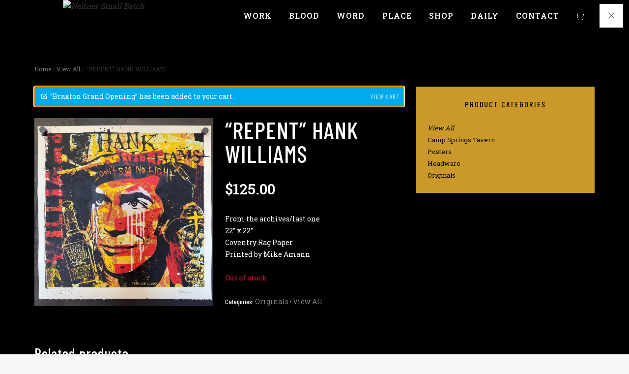

--- FILE ---
content_type: text/html; charset=UTF-8
request_url: https://www.neltnersmallbatch.com/product/repent-hank-williams/?add-to-cart=832
body_size: 19680
content:
<!DOCTYPE html>
<html lang="en-US" class="no-js mobile-menu-closed pht-html--no-ml pht--default-navigation js-pht--default-navigation">

<head>
	<meta charset="UTF-8">
	<meta name="viewport" content="width=device-width, initial-scale=1">
	<link rel="profile" href="http://gmpg.org/xfn/11">
		<style>
#wpadminbar #wp-admin-bar-wccp_free_top_button .ab-icon:before {
	content: "\f160";
	color: #02CA02;
	top: 3px;
}
#wpadminbar #wp-admin-bar-wccp_free_top_button .ab-icon {
	transform: rotate(45deg);
}
</style>
<meta name='robots' content='index, follow, max-image-preview:large, max-snippet:-1, max-video-preview:-1' />
	<style>img:is([sizes="auto" i], [sizes^="auto," i]) { contain-intrinsic-size: 3000px 1500px }</style>
	
	<!-- This site is optimized with the Yoast SEO plugin v23.9 - https://yoast.com/wordpress/plugins/seo/ -->
	<title>&quot;REPENT&quot; HANK WILLIAMS - Neltner Small Batch</title>
	<link rel="canonical" href="https://www.neltnersmallbatch.com/product/repent-hank-williams/" />
	<meta property="og:locale" content="en_US" />
	<meta property="og:type" content="article" />
	<meta property="og:title" content="&quot;REPENT&quot; HANK WILLIAMS - Neltner Small Batch" />
	<meta property="og:description" content="From the archives/last one 22” x 22” Coventry Rag Paper Printed by Mike Amann" />
	<meta property="og:url" content="https://www.neltnersmallbatch.com/product/repent-hank-williams/" />
	<meta property="og:site_name" content="Neltner Small Batch" />
	<meta property="article:modified_time" content="2020-05-07T18:49:21+00:00" />
	<meta property="og:image" content="https://www.neltnersmallbatch.com/wp-content/uploads/2020/03/HankSR.jpg" />
	<meta property="og:image:width" content="1523" />
	<meta property="og:image:height" content="1600" />
	<meta property="og:image:type" content="image/jpeg" />
	<meta name="twitter:card" content="summary_large_image" />
	<script type="application/ld+json" class="yoast-schema-graph">{"@context":"https://schema.org","@graph":[{"@type":"WebPage","@id":"https://www.neltnersmallbatch.com/product/repent-hank-williams/","url":"https://www.neltnersmallbatch.com/product/repent-hank-williams/","name":"\"REPENT\" HANK WILLIAMS - Neltner Small Batch","isPartOf":{"@id":"https://www.neltnersmallbatch.com/#website"},"primaryImageOfPage":{"@id":"https://www.neltnersmallbatch.com/product/repent-hank-williams/#primaryimage"},"image":{"@id":"https://www.neltnersmallbatch.com/product/repent-hank-williams/#primaryimage"},"thumbnailUrl":"https://www.neltnersmallbatch.com/wp-content/uploads/2020/03/HankSR.jpg","datePublished":"2020-03-24T19:55:47+00:00","dateModified":"2020-05-07T18:49:21+00:00","breadcrumb":{"@id":"https://www.neltnersmallbatch.com/product/repent-hank-williams/#breadcrumb"},"inLanguage":"en-US","potentialAction":[{"@type":"ReadAction","target":["https://www.neltnersmallbatch.com/product/repent-hank-williams/"]}]},{"@type":"ImageObject","inLanguage":"en-US","@id":"https://www.neltnersmallbatch.com/product/repent-hank-williams/#primaryimage","url":"https://www.neltnersmallbatch.com/wp-content/uploads/2020/03/HankSR.jpg","contentUrl":"https://www.neltnersmallbatch.com/wp-content/uploads/2020/03/HankSR.jpg","width":1523,"height":1600},{"@type":"BreadcrumbList","@id":"https://www.neltnersmallbatch.com/product/repent-hank-williams/#breadcrumb","itemListElement":[{"@type":"ListItem","position":1,"name":"Home","item":"https://www.neltnersmallbatch.com/"},{"@type":"ListItem","position":2,"name":"Shop","item":"https://www.neltnersmallbatch.com/shop/"},{"@type":"ListItem","position":3,"name":"&#8220;REPENT&#8221; HANK WILLIAMS"}]},{"@type":"WebSite","@id":"https://www.neltnersmallbatch.com/#website","url":"https://www.neltnersmallbatch.com/","name":"Neltner Small Batch","description":"BUILT BY HAND","potentialAction":[{"@type":"SearchAction","target":{"@type":"EntryPoint","urlTemplate":"https://www.neltnersmallbatch.com/?s={search_term_string}"},"query-input":{"@type":"PropertyValueSpecification","valueRequired":true,"valueName":"search_term_string"}}],"inLanguage":"en-US"}]}</script>
	<!-- / Yoast SEO plugin. -->


<link rel="alternate" type="application/rss+xml" title="Neltner Small Batch &raquo; Feed" href="https://www.neltnersmallbatch.com/feed/" />
<link rel="alternate" type="application/rss+xml" title="Neltner Small Batch &raquo; Comments Feed" href="https://www.neltnersmallbatch.com/comments/feed/" />
<script type="text/javascript">
/* <![CDATA[ */
window._wpemojiSettings = {"baseUrl":"https:\/\/s.w.org\/images\/core\/emoji\/15.0.3\/72x72\/","ext":".png","svgUrl":"https:\/\/s.w.org\/images\/core\/emoji\/15.0.3\/svg\/","svgExt":".svg","source":{"concatemoji":"https:\/\/www.neltnersmallbatch.com\/wp-includes\/js\/wp-emoji-release.min.js?ver=6.7.1"}};
/*! This file is auto-generated */
!function(i,n){var o,s,e;function c(e){try{var t={supportTests:e,timestamp:(new Date).valueOf()};sessionStorage.setItem(o,JSON.stringify(t))}catch(e){}}function p(e,t,n){e.clearRect(0,0,e.canvas.width,e.canvas.height),e.fillText(t,0,0);var t=new Uint32Array(e.getImageData(0,0,e.canvas.width,e.canvas.height).data),r=(e.clearRect(0,0,e.canvas.width,e.canvas.height),e.fillText(n,0,0),new Uint32Array(e.getImageData(0,0,e.canvas.width,e.canvas.height).data));return t.every(function(e,t){return e===r[t]})}function u(e,t,n){switch(t){case"flag":return n(e,"\ud83c\udff3\ufe0f\u200d\u26a7\ufe0f","\ud83c\udff3\ufe0f\u200b\u26a7\ufe0f")?!1:!n(e,"\ud83c\uddfa\ud83c\uddf3","\ud83c\uddfa\u200b\ud83c\uddf3")&&!n(e,"\ud83c\udff4\udb40\udc67\udb40\udc62\udb40\udc65\udb40\udc6e\udb40\udc67\udb40\udc7f","\ud83c\udff4\u200b\udb40\udc67\u200b\udb40\udc62\u200b\udb40\udc65\u200b\udb40\udc6e\u200b\udb40\udc67\u200b\udb40\udc7f");case"emoji":return!n(e,"\ud83d\udc26\u200d\u2b1b","\ud83d\udc26\u200b\u2b1b")}return!1}function f(e,t,n){var r="undefined"!=typeof WorkerGlobalScope&&self instanceof WorkerGlobalScope?new OffscreenCanvas(300,150):i.createElement("canvas"),a=r.getContext("2d",{willReadFrequently:!0}),o=(a.textBaseline="top",a.font="600 32px Arial",{});return e.forEach(function(e){o[e]=t(a,e,n)}),o}function t(e){var t=i.createElement("script");t.src=e,t.defer=!0,i.head.appendChild(t)}"undefined"!=typeof Promise&&(o="wpEmojiSettingsSupports",s=["flag","emoji"],n.supports={everything:!0,everythingExceptFlag:!0},e=new Promise(function(e){i.addEventListener("DOMContentLoaded",e,{once:!0})}),new Promise(function(t){var n=function(){try{var e=JSON.parse(sessionStorage.getItem(o));if("object"==typeof e&&"number"==typeof e.timestamp&&(new Date).valueOf()<e.timestamp+604800&&"object"==typeof e.supportTests)return e.supportTests}catch(e){}return null}();if(!n){if("undefined"!=typeof Worker&&"undefined"!=typeof OffscreenCanvas&&"undefined"!=typeof URL&&URL.createObjectURL&&"undefined"!=typeof Blob)try{var e="postMessage("+f.toString()+"("+[JSON.stringify(s),u.toString(),p.toString()].join(",")+"));",r=new Blob([e],{type:"text/javascript"}),a=new Worker(URL.createObjectURL(r),{name:"wpTestEmojiSupports"});return void(a.onmessage=function(e){c(n=e.data),a.terminate(),t(n)})}catch(e){}c(n=f(s,u,p))}t(n)}).then(function(e){for(var t in e)n.supports[t]=e[t],n.supports.everything=n.supports.everything&&n.supports[t],"flag"!==t&&(n.supports.everythingExceptFlag=n.supports.everythingExceptFlag&&n.supports[t]);n.supports.everythingExceptFlag=n.supports.everythingExceptFlag&&!n.supports.flag,n.DOMReady=!1,n.readyCallback=function(){n.DOMReady=!0}}).then(function(){return e}).then(function(){var e;n.supports.everything||(n.readyCallback(),(e=n.source||{}).concatemoji?t(e.concatemoji):e.wpemoji&&e.twemoji&&(t(e.twemoji),t(e.wpemoji)))}))}((window,document),window._wpemojiSettings);
/* ]]> */
</script>
<style id='wp-emoji-styles-inline-css' type='text/css'>

	img.wp-smiley, img.emoji {
		display: inline !important;
		border: none !important;
		box-shadow: none !important;
		height: 1em !important;
		width: 1em !important;
		margin: 0 0.07em !important;
		vertical-align: -0.1em !important;
		background: none !important;
		padding: 0 !important;
	}
</style>
<link rel='stylesheet' id='wp-block-library-css' href='https://www.neltnersmallbatch.com/wp-includes/css/dist/block-library/style.min.css?ver=6.7.1' type='text/css' media='all' />
<style id='classic-theme-styles-inline-css' type='text/css'>
/*! This file is auto-generated */
.wp-block-button__link{color:#fff;background-color:#32373c;border-radius:9999px;box-shadow:none;text-decoration:none;padding:calc(.667em + 2px) calc(1.333em + 2px);font-size:1.125em}.wp-block-file__button{background:#32373c;color:#fff;text-decoration:none}
</style>
<style id='global-styles-inline-css' type='text/css'>
:root{--wp--preset--aspect-ratio--square: 1;--wp--preset--aspect-ratio--4-3: 4/3;--wp--preset--aspect-ratio--3-4: 3/4;--wp--preset--aspect-ratio--3-2: 3/2;--wp--preset--aspect-ratio--2-3: 2/3;--wp--preset--aspect-ratio--16-9: 16/9;--wp--preset--aspect-ratio--9-16: 9/16;--wp--preset--color--black: #000000;--wp--preset--color--cyan-bluish-gray: #abb8c3;--wp--preset--color--white: #ffffff;--wp--preset--color--pale-pink: #f78da7;--wp--preset--color--vivid-red: #cf2e2e;--wp--preset--color--luminous-vivid-orange: #ff6900;--wp--preset--color--luminous-vivid-amber: #fcb900;--wp--preset--color--light-green-cyan: #7bdcb5;--wp--preset--color--vivid-green-cyan: #00d084;--wp--preset--color--pale-cyan-blue: #8ed1fc;--wp--preset--color--vivid-cyan-blue: #0693e3;--wp--preset--color--vivid-purple: #9b51e0;--wp--preset--gradient--vivid-cyan-blue-to-vivid-purple: linear-gradient(135deg,rgba(6,147,227,1) 0%,rgb(155,81,224) 100%);--wp--preset--gradient--light-green-cyan-to-vivid-green-cyan: linear-gradient(135deg,rgb(122,220,180) 0%,rgb(0,208,130) 100%);--wp--preset--gradient--luminous-vivid-amber-to-luminous-vivid-orange: linear-gradient(135deg,rgba(252,185,0,1) 0%,rgba(255,105,0,1) 100%);--wp--preset--gradient--luminous-vivid-orange-to-vivid-red: linear-gradient(135deg,rgba(255,105,0,1) 0%,rgb(207,46,46) 100%);--wp--preset--gradient--very-light-gray-to-cyan-bluish-gray: linear-gradient(135deg,rgb(238,238,238) 0%,rgb(169,184,195) 100%);--wp--preset--gradient--cool-to-warm-spectrum: linear-gradient(135deg,rgb(74,234,220) 0%,rgb(151,120,209) 20%,rgb(207,42,186) 40%,rgb(238,44,130) 60%,rgb(251,105,98) 80%,rgb(254,248,76) 100%);--wp--preset--gradient--blush-light-purple: linear-gradient(135deg,rgb(255,206,236) 0%,rgb(152,150,240) 100%);--wp--preset--gradient--blush-bordeaux: linear-gradient(135deg,rgb(254,205,165) 0%,rgb(254,45,45) 50%,rgb(107,0,62) 100%);--wp--preset--gradient--luminous-dusk: linear-gradient(135deg,rgb(255,203,112) 0%,rgb(199,81,192) 50%,rgb(65,88,208) 100%);--wp--preset--gradient--pale-ocean: linear-gradient(135deg,rgb(255,245,203) 0%,rgb(182,227,212) 50%,rgb(51,167,181) 100%);--wp--preset--gradient--electric-grass: linear-gradient(135deg,rgb(202,248,128) 0%,rgb(113,206,126) 100%);--wp--preset--gradient--midnight: linear-gradient(135deg,rgb(2,3,129) 0%,rgb(40,116,252) 100%);--wp--preset--font-size--small: 13px;--wp--preset--font-size--medium: 20px;--wp--preset--font-size--large: 36px;--wp--preset--font-size--x-large: 42px;--wp--preset--font-family--inter: "Inter", sans-serif;--wp--preset--font-family--cardo: Cardo;--wp--preset--spacing--20: 0.44rem;--wp--preset--spacing--30: 0.67rem;--wp--preset--spacing--40: 1rem;--wp--preset--spacing--50: 1.5rem;--wp--preset--spacing--60: 2.25rem;--wp--preset--spacing--70: 3.38rem;--wp--preset--spacing--80: 5.06rem;--wp--preset--shadow--natural: 6px 6px 9px rgba(0, 0, 0, 0.2);--wp--preset--shadow--deep: 12px 12px 50px rgba(0, 0, 0, 0.4);--wp--preset--shadow--sharp: 6px 6px 0px rgba(0, 0, 0, 0.2);--wp--preset--shadow--outlined: 6px 6px 0px -3px rgba(255, 255, 255, 1), 6px 6px rgba(0, 0, 0, 1);--wp--preset--shadow--crisp: 6px 6px 0px rgba(0, 0, 0, 1);}:where(.is-layout-flex){gap: 0.5em;}:where(.is-layout-grid){gap: 0.5em;}body .is-layout-flex{display: flex;}.is-layout-flex{flex-wrap: wrap;align-items: center;}.is-layout-flex > :is(*, div){margin: 0;}body .is-layout-grid{display: grid;}.is-layout-grid > :is(*, div){margin: 0;}:where(.wp-block-columns.is-layout-flex){gap: 2em;}:where(.wp-block-columns.is-layout-grid){gap: 2em;}:where(.wp-block-post-template.is-layout-flex){gap: 1.25em;}:where(.wp-block-post-template.is-layout-grid){gap: 1.25em;}.has-black-color{color: var(--wp--preset--color--black) !important;}.has-cyan-bluish-gray-color{color: var(--wp--preset--color--cyan-bluish-gray) !important;}.has-white-color{color: var(--wp--preset--color--white) !important;}.has-pale-pink-color{color: var(--wp--preset--color--pale-pink) !important;}.has-vivid-red-color{color: var(--wp--preset--color--vivid-red) !important;}.has-luminous-vivid-orange-color{color: var(--wp--preset--color--luminous-vivid-orange) !important;}.has-luminous-vivid-amber-color{color: var(--wp--preset--color--luminous-vivid-amber) !important;}.has-light-green-cyan-color{color: var(--wp--preset--color--light-green-cyan) !important;}.has-vivid-green-cyan-color{color: var(--wp--preset--color--vivid-green-cyan) !important;}.has-pale-cyan-blue-color{color: var(--wp--preset--color--pale-cyan-blue) !important;}.has-vivid-cyan-blue-color{color: var(--wp--preset--color--vivid-cyan-blue) !important;}.has-vivid-purple-color{color: var(--wp--preset--color--vivid-purple) !important;}.has-black-background-color{background-color: var(--wp--preset--color--black) !important;}.has-cyan-bluish-gray-background-color{background-color: var(--wp--preset--color--cyan-bluish-gray) !important;}.has-white-background-color{background-color: var(--wp--preset--color--white) !important;}.has-pale-pink-background-color{background-color: var(--wp--preset--color--pale-pink) !important;}.has-vivid-red-background-color{background-color: var(--wp--preset--color--vivid-red) !important;}.has-luminous-vivid-orange-background-color{background-color: var(--wp--preset--color--luminous-vivid-orange) !important;}.has-luminous-vivid-amber-background-color{background-color: var(--wp--preset--color--luminous-vivid-amber) !important;}.has-light-green-cyan-background-color{background-color: var(--wp--preset--color--light-green-cyan) !important;}.has-vivid-green-cyan-background-color{background-color: var(--wp--preset--color--vivid-green-cyan) !important;}.has-pale-cyan-blue-background-color{background-color: var(--wp--preset--color--pale-cyan-blue) !important;}.has-vivid-cyan-blue-background-color{background-color: var(--wp--preset--color--vivid-cyan-blue) !important;}.has-vivid-purple-background-color{background-color: var(--wp--preset--color--vivid-purple) !important;}.has-black-border-color{border-color: var(--wp--preset--color--black) !important;}.has-cyan-bluish-gray-border-color{border-color: var(--wp--preset--color--cyan-bluish-gray) !important;}.has-white-border-color{border-color: var(--wp--preset--color--white) !important;}.has-pale-pink-border-color{border-color: var(--wp--preset--color--pale-pink) !important;}.has-vivid-red-border-color{border-color: var(--wp--preset--color--vivid-red) !important;}.has-luminous-vivid-orange-border-color{border-color: var(--wp--preset--color--luminous-vivid-orange) !important;}.has-luminous-vivid-amber-border-color{border-color: var(--wp--preset--color--luminous-vivid-amber) !important;}.has-light-green-cyan-border-color{border-color: var(--wp--preset--color--light-green-cyan) !important;}.has-vivid-green-cyan-border-color{border-color: var(--wp--preset--color--vivid-green-cyan) !important;}.has-pale-cyan-blue-border-color{border-color: var(--wp--preset--color--pale-cyan-blue) !important;}.has-vivid-cyan-blue-border-color{border-color: var(--wp--preset--color--vivid-cyan-blue) !important;}.has-vivid-purple-border-color{border-color: var(--wp--preset--color--vivid-purple) !important;}.has-vivid-cyan-blue-to-vivid-purple-gradient-background{background: var(--wp--preset--gradient--vivid-cyan-blue-to-vivid-purple) !important;}.has-light-green-cyan-to-vivid-green-cyan-gradient-background{background: var(--wp--preset--gradient--light-green-cyan-to-vivid-green-cyan) !important;}.has-luminous-vivid-amber-to-luminous-vivid-orange-gradient-background{background: var(--wp--preset--gradient--luminous-vivid-amber-to-luminous-vivid-orange) !important;}.has-luminous-vivid-orange-to-vivid-red-gradient-background{background: var(--wp--preset--gradient--luminous-vivid-orange-to-vivid-red) !important;}.has-very-light-gray-to-cyan-bluish-gray-gradient-background{background: var(--wp--preset--gradient--very-light-gray-to-cyan-bluish-gray) !important;}.has-cool-to-warm-spectrum-gradient-background{background: var(--wp--preset--gradient--cool-to-warm-spectrum) !important;}.has-blush-light-purple-gradient-background{background: var(--wp--preset--gradient--blush-light-purple) !important;}.has-blush-bordeaux-gradient-background{background: var(--wp--preset--gradient--blush-bordeaux) !important;}.has-luminous-dusk-gradient-background{background: var(--wp--preset--gradient--luminous-dusk) !important;}.has-pale-ocean-gradient-background{background: var(--wp--preset--gradient--pale-ocean) !important;}.has-electric-grass-gradient-background{background: var(--wp--preset--gradient--electric-grass) !important;}.has-midnight-gradient-background{background: var(--wp--preset--gradient--midnight) !important;}.has-small-font-size{font-size: var(--wp--preset--font-size--small) !important;}.has-medium-font-size{font-size: var(--wp--preset--font-size--medium) !important;}.has-large-font-size{font-size: var(--wp--preset--font-size--large) !important;}.has-x-large-font-size{font-size: var(--wp--preset--font-size--x-large) !important;}
:where(.wp-block-post-template.is-layout-flex){gap: 1.25em;}:where(.wp-block-post-template.is-layout-grid){gap: 1.25em;}
:where(.wp-block-columns.is-layout-flex){gap: 2em;}:where(.wp-block-columns.is-layout-grid){gap: 2em;}
:root :where(.wp-block-pullquote){font-size: 1.5em;line-height: 1.6;}
</style>
<link rel='stylesheet' id='contact-form-7-css' href='https://www.neltnersmallbatch.com/wp-content/plugins/contact-form-7/includes/css/styles.css?ver=6.0.1' type='text/css' media='all' />
<style id='woocommerce-inline-inline-css' type='text/css'>
.woocommerce form .form-row .required { visibility: visible; }
</style>
<link rel='stylesheet' id='pehaathemes-fonts-css' href='https://fonts.googleapis.com/css?family=Roboto+Slab%3A400italic%2C600italic%2C400%2C600%7CBarlow+Condensed%3A500&#038;subset=latin&#038;ver=6.7.1' type='text/css' media='all' />
<link rel='stylesheet' id='pehaathemes-t-style-css' href='https://www.neltnersmallbatch.com/wp-content/themes/yaga/css/style-wc.css?ver=2.4.7' type='text/css' media='all' />
<link rel='stylesheet' id='pehaathemes-s-style-css' href='https://www.neltnersmallbatch.com/wp-content/themes/yaga-child/css/style.css?ver=2.4.7' type='text/css' media='all' />
<style id='pehaathemes-s-style-inline-css' type='text/css'>
html, .firstfont, .subtitle, .pht-subtitle{font-family: 'Roboto Slab', serif;}.strong, dt, .pht-btn, .button, th, strong, optgroup, b, .woocommerce .added_to_cart,.woocommerce #reviews .submit,.woocommerce a.remove, .woocommerce .quantity .qty, .woocommerce .product .summary .price, .woocommerce .product .out-of-stock, .woocommerce .product form.cart .variations label, .woocommerce ul.products li.product .price ins, .woocommerce form .form-row label, .woocommerce form .form-row .required, .woocommerce ul#shipping_method .amount, .woocommerce .widget_layered_nav .chosen a, .woocommerce .widget_layered_nav_filters a, .woocommerce-account mark,.woocommerce-account .notes .meta, .woocommerce-tabs .tabs .active a,.product_list_widget a{font-weight:600;}h1, h2, h3, h4, h5, h6, .pht-secondfont{font-weight:500;font-family: 'Barlow Condensed', sans-serif;}.pht-actionfont, .pht-btn, .button, .submit, .wpcf7-submit, .woocommerce .added_to_cart, .phtpb_timetable__day__label { font-family:'Barlow Condensed', sans-serif;font-weight:500;}.h1-img img {height:80px;}@media screen and (min-width: 1024px){.site-header, .js-body--nopageheader .phtpb_section:first-of-type:before, .pht-page-header--with-image:before{height:104px}.js-body--nopageheader .phtpb_section:first-of-type, .pht-page-header--with-image, .js-body--nopageheader .phtpb_section:first-of-type .phtpb_flexslider:first-child {margin-top:-104px!important;} .js-body--nopageheader .phtpb_section:first-of-type .phtpb_section__in { top:-104px;}}.site-footer{background-color:#dfe1d1;}.site-footer__info{background:#000000;}.site-footer__info{color:#dfe1d1;}
</style>
<script type="text/javascript" src="https://www.neltnersmallbatch.com/wp-includes/js/jquery/jquery.min.js?ver=3.7.1" id="jquery-core-js"></script>
<script type="text/javascript" src="https://www.neltnersmallbatch.com/wp-includes/js/jquery/jquery-migrate.min.js?ver=3.4.1" id="jquery-migrate-js"></script>
<script type="text/javascript" src="https://www.neltnersmallbatch.com/wp-content/plugins/woocommerce/assets/js/jquery-blockui/jquery.blockUI.min.js?ver=2.7.0-wc.9.4.2" id="jquery-blockui-js" defer="defer" data-wp-strategy="defer"></script>
<script type="text/javascript" id="wc-add-to-cart-js-extra">
/* <![CDATA[ */
var wc_add_to_cart_params = {"ajax_url":"\/wp-admin\/admin-ajax.php","wc_ajax_url":"\/?wc-ajax=%%endpoint%%","i18n_view_cart":"View cart","cart_url":"https:\/\/www.neltnersmallbatch.com\/cart\/","is_cart":"","cart_redirect_after_add":"no"};
/* ]]> */
</script>
<script type="text/javascript" src="https://www.neltnersmallbatch.com/wp-content/plugins/woocommerce/assets/js/frontend/add-to-cart.min.js?ver=9.4.2" id="wc-add-to-cart-js" defer="defer" data-wp-strategy="defer"></script>
<script type="text/javascript" src="https://www.neltnersmallbatch.com/wp-content/plugins/woocommerce/assets/js/flexslider/jquery.flexslider.min.js?ver=2.7.2-wc.9.4.2" id="flexslider-js" defer="defer" data-wp-strategy="defer"></script>
<script type="text/javascript" id="wc-single-product-js-extra">
/* <![CDATA[ */
var wc_single_product_params = {"i18n_required_rating_text":"Please select a rating","review_rating_required":"yes","flexslider":{"rtl":false,"animation":"slide","smoothHeight":true,"controlNav":"thumbnails","slideshow":false,"animationSpeed":500,"animationLoop":false,"allowOneSlide":false},"zoom_enabled":"","zoom_options":[],"photoswipe_enabled":"","photoswipe_options":{"shareEl":false,"closeOnScroll":false,"history":false,"hideAnimationDuration":0,"showAnimationDuration":0},"flexslider_enabled":"1"};
/* ]]> */
</script>
<script type="text/javascript" src="https://www.neltnersmallbatch.com/wp-content/plugins/woocommerce/assets/js/frontend/single-product.min.js?ver=9.4.2" id="wc-single-product-js" defer="defer" data-wp-strategy="defer"></script>
<script type="text/javascript" src="https://www.neltnersmallbatch.com/wp-content/plugins/woocommerce/assets/js/js-cookie/js.cookie.min.js?ver=2.1.4-wc.9.4.2" id="js-cookie-js" defer="defer" data-wp-strategy="defer"></script>
<script type="text/javascript" id="woocommerce-js-extra">
/* <![CDATA[ */
var woocommerce_params = {"ajax_url":"\/wp-admin\/admin-ajax.php","wc_ajax_url":"\/?wc-ajax=%%endpoint%%"};
/* ]]> */
</script>
<script type="text/javascript" src="https://www.neltnersmallbatch.com/wp-content/plugins/woocommerce/assets/js/frontend/woocommerce.min.js?ver=9.4.2" id="woocommerce-js" defer="defer" data-wp-strategy="defer"></script>
<script type="text/javascript" src="https://www.neltnersmallbatch.com/wp-content/themes/yaga/js/modernizr.custom.min.js?ver=3.2.0" id="yaga-modernizr-js"></script>
<link rel="https://api.w.org/" href="https://www.neltnersmallbatch.com/wp-json/" /><link rel="alternate" title="JSON" type="application/json" href="https://www.neltnersmallbatch.com/wp-json/wp/v2/product/3857" /><link rel='shortlink' href='https://www.neltnersmallbatch.com/?p=3857' />
<link rel="alternate" title="oEmbed (JSON)" type="application/json+oembed" href="https://www.neltnersmallbatch.com/wp-json/oembed/1.0/embed?url=https%3A%2F%2Fwww.neltnersmallbatch.com%2Fproduct%2Frepent-hank-williams%2F" />
<link rel="alternate" title="oEmbed (XML)" type="text/xml+oembed" href="https://www.neltnersmallbatch.com/wp-json/oembed/1.0/embed?url=https%3A%2F%2Fwww.neltnersmallbatch.com%2Fproduct%2Frepent-hank-williams%2F&#038;format=xml" />
<script id="wpcp_disable_selection" type="text/javascript">
var image_save_msg='You are not allowed to save images!';
	var no_menu_msg='Context Menu disabled!';
	var smessage = "Content is protected !!";

function disableEnterKey(e)
{
	var elemtype = e.target.tagName;
	
	elemtype = elemtype.toUpperCase();
	
	if (elemtype == "TEXT" || elemtype == "TEXTAREA" || elemtype == "INPUT" || elemtype == "PASSWORD" || elemtype == "SELECT" || elemtype == "OPTION" || elemtype == "EMBED")
	{
		elemtype = 'TEXT';
	}
	
	if (e.ctrlKey){
     var key;
     if(window.event)
          key = window.event.keyCode;     //IE
     else
          key = e.which;     //firefox (97)
    //if (key != 17) alert(key);
     if (elemtype!= 'TEXT' && (key == 97 || key == 65 || key == 67 || key == 99 || key == 88 || key == 120 || key == 26 || key == 85  || key == 86 || key == 83 || key == 43 || key == 73))
     {
		if(wccp_free_iscontenteditable(e)) return true;
		show_wpcp_message('You are not allowed to copy content or view source');
		return false;
     }else
     	return true;
     }
}


/*For contenteditable tags*/
function wccp_free_iscontenteditable(e)
{
	var e = e || window.event; // also there is no e.target property in IE. instead IE uses window.event.srcElement
  	
	var target = e.target || e.srcElement;

	var elemtype = e.target.nodeName;
	
	elemtype = elemtype.toUpperCase();
	
	var iscontenteditable = "false";
		
	if(typeof target.getAttribute!="undefined" ) iscontenteditable = target.getAttribute("contenteditable"); // Return true or false as string
	
	var iscontenteditable2 = false;
	
	if(typeof target.isContentEditable!="undefined" ) iscontenteditable2 = target.isContentEditable; // Return true or false as boolean

	if(target.parentElement.isContentEditable) iscontenteditable2 = true;
	
	if (iscontenteditable == "true" || iscontenteditable2 == true)
	{
		if(typeof target.style!="undefined" ) target.style.cursor = "text";
		
		return true;
	}
}

////////////////////////////////////
function disable_copy(e)
{	
	var e = e || window.event; // also there is no e.target property in IE. instead IE uses window.event.srcElement
	
	var elemtype = e.target.tagName;
	
	elemtype = elemtype.toUpperCase();
	
	if (elemtype == "TEXT" || elemtype == "TEXTAREA" || elemtype == "INPUT" || elemtype == "PASSWORD" || elemtype == "SELECT" || elemtype == "OPTION" || elemtype == "EMBED")
	{
		elemtype = 'TEXT';
	}
	
	if(wccp_free_iscontenteditable(e)) return true;
	
	var isSafari = /Safari/.test(navigator.userAgent) && /Apple Computer/.test(navigator.vendor);
	
	var checker_IMG = '';
	if (elemtype == "IMG" && checker_IMG == 'checked' && e.detail >= 2) {show_wpcp_message(alertMsg_IMG);return false;}
	if (elemtype != "TEXT")
	{
		if (smessage !== "" && e.detail == 2)
			show_wpcp_message(smessage);
		
		if (isSafari)
			return true;
		else
			return false;
	}	
}

//////////////////////////////////////////
function disable_copy_ie()
{
	var e = e || window.event;
	var elemtype = window.event.srcElement.nodeName;
	elemtype = elemtype.toUpperCase();
	if(wccp_free_iscontenteditable(e)) return true;
	if (elemtype == "IMG") {show_wpcp_message(alertMsg_IMG);return false;}
	if (elemtype != "TEXT" && elemtype != "TEXTAREA" && elemtype != "INPUT" && elemtype != "PASSWORD" && elemtype != "SELECT" && elemtype != "OPTION" && elemtype != "EMBED")
	{
		return false;
	}
}	
function reEnable()
{
	return true;
}
document.onkeydown = disableEnterKey;
document.onselectstart = disable_copy_ie;
if(navigator.userAgent.indexOf('MSIE')==-1)
{
	document.onmousedown = disable_copy;
	document.onclick = reEnable;
}
function disableSelection(target)
{
    //For IE This code will work
    if (typeof target.onselectstart!="undefined")
    target.onselectstart = disable_copy_ie;
    
    //For Firefox This code will work
    else if (typeof target.style.MozUserSelect!="undefined")
    {target.style.MozUserSelect="none";}
    
    //All other  (ie: Opera) This code will work
    else
    target.onmousedown=function(){return false}
    target.style.cursor = "default";
}
//Calling the JS function directly just after body load
window.onload = function(){disableSelection(document.body);};

//////////////////special for safari Start////////////////
var onlongtouch;
var timer;
var touchduration = 1000; //length of time we want the user to touch before we do something

var elemtype = "";
function touchstart(e) {
	var e = e || window.event;
  // also there is no e.target property in IE.
  // instead IE uses window.event.srcElement
  	var target = e.target || e.srcElement;
	
	elemtype = window.event.srcElement.nodeName;
	
	elemtype = elemtype.toUpperCase();
	
	if(!wccp_pro_is_passive()) e.preventDefault();
	if (!timer) {
		timer = setTimeout(onlongtouch, touchduration);
	}
}

function touchend() {
    //stops short touches from firing the event
    if (timer) {
        clearTimeout(timer);
        timer = null;
    }
	onlongtouch();
}

onlongtouch = function(e) { //this will clear the current selection if anything selected
	
	if (elemtype != "TEXT" && elemtype != "TEXTAREA" && elemtype != "INPUT" && elemtype != "PASSWORD" && elemtype != "SELECT" && elemtype != "EMBED" && elemtype != "OPTION")	
	{
		if (window.getSelection) {
			if (window.getSelection().empty) {  // Chrome
			window.getSelection().empty();
			} else if (window.getSelection().removeAllRanges) {  // Firefox
			window.getSelection().removeAllRanges();
			}
		} else if (document.selection) {  // IE?
			document.selection.empty();
		}
		return false;
	}
};

document.addEventListener("DOMContentLoaded", function(event) { 
    window.addEventListener("touchstart", touchstart, false);
    window.addEventListener("touchend", touchend, false);
});

function wccp_pro_is_passive() {

  var cold = false,
  hike = function() {};

  try {
	  const object1 = {};
  var aid = Object.defineProperty(object1, 'passive', {
  get() {cold = true}
  });
  window.addEventListener('test', hike, aid);
  window.removeEventListener('test', hike, aid);
  } catch (e) {}

  return cold;
}
/*special for safari End*/
</script>
<script id="wpcp_disable_Right_Click" type="text/javascript">
document.ondragstart = function() { return false;}
	function nocontext(e) {
	   return false;
	}
	document.oncontextmenu = nocontext;
</script>
	<noscript><style>.woocommerce-product-gallery{ opacity: 1 !important; }</style></noscript>
	<style class='wp-fonts-local' type='text/css'>
@font-face{font-family:Inter;font-style:normal;font-weight:300 900;font-display:fallback;src:url('https://www.neltnersmallbatch.com/wp-content/plugins/woocommerce/assets/fonts/Inter-VariableFont_slnt,wght.woff2') format('woff2');font-stretch:normal;}
@font-face{font-family:Cardo;font-style:normal;font-weight:400;font-display:fallback;src:url('https://www.neltnersmallbatch.com/wp-content/plugins/woocommerce/assets/fonts/cardo_normal_400.woff2') format('woff2');}
</style>
<link rel="icon" href="https://www.neltnersmallbatch.com/wp-content/uploads/2019/05/cropped-Favicon-32x32.jpg" sizes="32x32" />
<link rel="icon" href="https://www.neltnersmallbatch.com/wp-content/uploads/2019/05/cropped-Favicon-192x192.jpg" sizes="192x192" />
<link rel="apple-touch-icon" href="https://www.neltnersmallbatch.com/wp-content/uploads/2019/05/cropped-Favicon-180x180.jpg" />
<meta name="msapplication-TileImage" content="https://www.neltnersmallbatch.com/wp-content/uploads/2019/05/cropped-Favicon-270x270.jpg" />
		<style type="text/css" id="wp-custom-css">
			/*
You can add your own CSS here.

Click the help icon above to learn more.
*/

.site-header--home-link{
margin: 0 20px 0 10%;
}
.goldarrow-down {
padding-top:0;
}
.goldarrow-down .pht-fig__inner{
margin-top: -2px;
display: block;
line-height: 20px;
}
.pht-gallery {
margin-bottom: 0;
}
#short-width-divider {
max-width: 220px;
margin: 0 auto;
}
.max-text-width {
max-width: 670px;
margin: 0 auto;
font-size: 1.3em;
margin-top: 30px;
line-height: 1.2em
}
.pht-alpha--medium {
font-size: 4em;

}
.background-yellow {
background: url("https://www.neltnersmallbatch.com/wp-content/uploads/2019/01/background-yellow.jpg") no-repeat cover;
background-color: black;
}
#masthead {/* Permalink - use to edit and share this gradient: http://colorzilla.com/gradient-editor/#000000+0,000000+100&0.8+0,0.8+62,0.04+63,0+100 */
background: -moz-linear-gradient(top,  rgba(0,0,0,0.6) 0%, rgba(0,0,0,0.6) 62%, rgba(0,0,0,0) 63%, rgba(0,0,0,0) 100%); /* FF3.6-15 */
background: -webkit-linear-gradient(top,  rgba(0,0,0,0.6) 0%,rgba(0,0,0,0.6) 62%,rgba(0,0,0,0) 63%,rgba(0,0,0,0) 100%); /* Chrome10-25,Safari5.1-6 */
background: linear-gradient(to bottom,  rgba(0,0,0,0.6) 0%,rgba(0,0,0,0.6) 62%,rgba(0,0,0,0) 63%,rgba(0,0,0,0) 100%); /* W3C, IE10+, FF16+, Chrome26+, Opera12+, Safari7+ */
filter: progid:DXImageTransform.Microsoft.gradient( startColorstr='#cc000000', endColorstr='#00000000',GradientType=0 ); /* IE6-9 */}

.product-template-default #masthead, .page-id-301 #masthead, .woocommerce-checkout #masthead{
background: -moz-linear-gradient(top,  rgba(0,0,0,1) 0%, rgba(0,0,0,1) 62%, rgba(0,0,0,0) 63%, rgba(0,0,0,0) 100%); /* FF3.6-15 */
background: -webkit-linear-gradient(top,  rgba(0,0,0,1) 0%,rgba(0,0,0,1) 62%,rgba(0,0,0,0) 63%,rgba(0,0,0,0) 100%); 
background: linear-gradient(to bottom,  rgba(0,0,0,1) 0%,rgba(0,0,0,1) 62%,rgba(0,0,0,0) 63%,rgba(0,0,0,0) 100%); 
filter: progid:DXImageTransform.Microsoft.gradient( startColorstr='#cc000000', endColorstr='#00000000',GradientType=0 ); }


.contain-background div {
background-size: auto 90%;
background-position: center;
background-repeat: no-repeat;
}

.title-spaced h2 {
letter-spacing: 3px;
font-size: 2.2rem;
line-height: 1.1em;
padding: 10px 0;
}

.title-spaced .phtpb_text  {
margin: 0!Important;
}
.quote-text {
font-size: 1.7em;
letter-spacing: .1em;
}
.pht-flex-direction-nav a{
bottom: 46%;
}

.pht-full-menu .main-nav__ctnr--no-ml {
 top: .5rem;
}
.pht-full-menu .main-nav__ul > li > a {
    font-family: 'Roboto Slab', serif;
font-size: 1.2em;
font-weight: 600;
color: white;
}
/*
.pht-full-menu .main-nav__ul > li#menu-item-256 > a:before, .pht-full-menu .main-nav__ul > li#menu-item-1159 > a:before, .pht-full-menu .main-nav__ul > li#menu-item-1052 > a:before, .pht-full-menu .main-nav__ul > li#menu-item-1193 > a:before  {
    content: "THE ";
 font-weight: 300;
}

.pht-full-menu .main-nav__ul > li#menu-item-213 > a, .pht-full-menu .main-nav__ul > li#menu-item-1312 > a {
font-weight: 300;
font-style: italic;
color: #ca9929;
}
*/
.pht-full-menu .main-nav__li-depth-0 > a::after{
border:none;
}

.pht-full-menu .main-nav__ul > li.current_page_item > a {
color: #ca9929;

}
.pht-full-menu .main-nav__ul > li#masthead-cart > a, .pht-full-menu .main-nav__ul > li.search-toggle > a{
font-family: 'pht-elegantfont';
}
.pht-full-menu .main-nav__a-depth-0 {
    padding: 0 1.1rem;
}
.pht-toggle-menu, .pht-html--no-ml .pht-toggle-menu {
    top: 0.5rem;
}

/* Project Filters */
.pht-text-center .pht-showcase__filters {


}
.pht-showcase__filters {
width: 100%;

font-family: "Roboto Slab", serif;
text-transform: capitalize;
padding:1rem 1rem 1rem 1rem;
}
.pht-text-center .pht-showcase__filter{
margin: 0 .75rem;
}
.pht-showcase__filter {
display: inline-block;
letter-spacing: 0;
color: white;
}
[data-filter=".specialties"], [data-filter=".services"] {
font-style: italic;

}
/*[data-filter=".services"] {
padding-right: 18px;
}
[data-filter="*"] {
display: none;
}*/
.pht-text-center  [data-filter=".music"]{
margin-right:0;
display:inline;
}
[data-filter=".music"]:after {
content: " ";
display: block;
border-top: 1px solid #ca9929;
margin: 10px 0;
}
.pht-fig__link--hoverdir {
background: rgba(202,153,41,0.85);
}
.rough-texture-bar {
padding: 20px;
}
.display-none {
display:none;
}
.pattern-repeat .pht-bg-ctnr {
background-size: initial;
background-repeat: repeat;
}

/*Work Filters */
.pht-showcase__filter--active, .pht-showcase__filter:hover {
box-shadow: none;
color: #ca9929;

}
p a, .container-a--alt-h .footer-link   {

    
    color: #00aaeb;
   opacity: 1;

}
.phtpb_section #menu-store-menu li {
display: inline-block;
}
.phtpb_section #menu-store-menu li a {
padding: 20px 20px;
display: block;
}
.phtpb_section #menu-store-menu {
text-align: center;
}
.phtpb_item pre {
white-space: normal !important;
}
/*
.products li figure, .woocommerce-single-side-1 .images {
padding: 30px;
background: url("/wp-content/uploads/2019/01/wood.jpg") repeat center center;
}
*/
.products li figure img, .woocommerce-single-side-1 .images img {
-webkit-box-shadow: 0px 7px 11px -3px rgba(0,0,0,0.43);
-moz-box-shadow: 0px 7px 11px -3px rgba(0,0,0,0.43);
box-shadow: 0px 7px 11px -3px rgba(0,0,0,0.43);
display: block;
margin:0 auto;
}
#store-cat-menu a {
color: white;
font-size: 14px;
}
#store-cat-menu a:hover {
color: #ca9929;
}
#menu-item-1314 a {
font-style: italic;
}
.product .pht-flex-direction-nav {
display: none;
}
#masthead-cart .pht-ic-f1-caret-up, #masthead-cart .main-nav__icon--right, #masthead-cart .my-cart-link-cart-count {
display: none;
}
html {
    border: 0;
}
.pht-toggle-menu {
    right: 20px;
}
.entry-content, .entry-summary {
word-wrap: normal;
}
.pht-alpha--large{
line-height: 1em;
}

@media screen and (max-width: 799px) {
.quote-text{
line-height: 1.5em;
font-size: 1.1em;
padding: 20px;
}
.phtpb_section #menu-store-menu li a {
padding: 3px 20px;
}
.phtpb_section #menu-store-menu {
padding: 10px 0;
}
.h1-img img {
 width: 110px;
height: auto;
max-height: 100%;
}
.pht-flex-direction-nav a {
bottom: 10%;
}
h2 {
font-size: 1.2rem;
}
}
#contact-link a {
color: #dfe1d1;
}
#client-logos .pht-fig__inner {
max-width: 1000px;
}
#featured-in p{
max-width: 1000px;
margin: 0 auto;
}
div.wpcf7-mail-sent-ok, .woocommerce .woocommerce-message {
background: #00aaeb;
}
.pht-box--highlight{
background: none;

}

.product-template-default {
background: black;
}
.product-template-default .u-2-of-3-desk{
color: white;
}

.posts_carousel__slider{
margin:0;
}
.posts-carousel__wrapper h2 {
display: none;
}
.post-template-default .page-header{
text-align: left;

padding: 50px 0;
}
.page-header-meta {
padding: 0px 0 50px;
border-bottom: 1px solid #DDD;
}
.post-template-default .page-header h1{

text-transform: uppercase;
letter-spacing: 2px;
font-size: 70px;
line-height: 55px;
font-weight: 400;
}
#store-cat-menu {
border-bottom: 1px solid #ca9929;
border-left: 50px solid #000;
border-right: 50px solid #000;
}

#nav_menu-2, #woocommerce_recently_viewed_products-2 {
background: #ca9929;
color: #000!important;
}
#nav_menu-2 a, #woocommerce_recently_viewed_products-2 a {
color: black;
}
#nav_menu-2 a:hover, #woocommerce_recently_viewed_products-2 a:hover {
color: white;
}
/*
.page-id-64 .pht-waypoint, .page-id-64 .pht-animated.pht-fadesat {
opacity: 1!important;
}
.pht-showcase__item {
will-change: transform, top;

}
*/
.mfp-arrow-right::after, .mfp-arrow-left::after, .mfp-arrow-right::before, .mfp-arrow-left::before{
display:none;
}
button.mfp-arrow.mfp-arrow-right{
background: url('/wp-content/uploads/2019/04/arrow-right2.png') no-repeat #000 center center;	
width: 40px;
height: 80px;
opacity:.5;
transition: all 0.5s ease;
}
button.mfp-arrow.mfp-arrow-left{
background: url('/wp-content/uploads/2019/04/arrow-left2.png') no-repeat #000 center center;	
width: 40px;
height: 80px;
opacity:.5;
transition: all 0.5s ease;
}
button.mfp-arrow.mfp-arrow-left:hover, button.mfp-arrow.mfp-arrow-right:hover{
opacity: 1;
}

/*Shop DiSABLED
.menu-store-menu-container {
display: none;
}
#masthead-cart{
display: none;
}
*/
		</style>
		</head>

<body id="body" class="product-template-default single single-product postid-3857 theme-yaga woocommerce woocommerce-page woocommerce-no-js unselectable pht-not-scrolled pht-minified-menu body--pageheader js-loaded js-no-preloader pht-fp-logo pht-fp-logo-standard">


		<header id="masthead" class="cf site-header pht-parent site-navigation site-header--container header--no-search ">
			
			<a id="site-header-home-link" class='site-header--home-link a-a a-a--no-h ' href='https://www.neltnersmallbatch.com/' title='Neltner Small Batch' rel='home'><span class='h1-img logo h1-img-no-title'><img src='https://live-nsb.pantheonsite.io/wp-content/uploads/2018/11/nsb_logo.png' class='logo-image h1-img__img' alt='Neltner Small Batch'></span></a>				<nav id="pht-main-nav__ctnr" class="main-nav__ctnr js-main-nav__ctnr main-nav__ctnr-m-closed pht-closed main-nav__ctnr--no-srch main-nav__ctnr--default main-nav__ctnr--no-ml">
										<ul class="main-nav__ul">
						<li id="menu-item-256" class="menu-item menu-item-type-post_type menu-item-object-page menu-item-256 main-nav__li-depth-0 main-nav__li"><a href="https://www.neltnersmallbatch.com/the-work/" class="a-a a-a--alt-h-inverse main-nav__a-depth-0--b  pht-actionfont pht-truncate main-nav__a main-nav__a-depth-0">WORK</a></li>
<li id="menu-item-1159" class="menu-item menu-item-type-post_type menu-item-object-page menu-item-1159 main-nav__li-depth-0 main-nav__li"><a href="https://www.neltnersmallbatch.com/the-blood/" class="a-a a-a--alt-h-inverse main-nav__a-depth-0--b  pht-actionfont pht-truncate main-nav__a main-nav__a-depth-0">BLOOD</a></li>
<li id="menu-item-1052" class="menu-item menu-item-type-post_type menu-item-object-page menu-item-1052 main-nav__li-depth-0 main-nav__li"><a href="https://www.neltnersmallbatch.com/the-word/" class="a-a a-a--alt-h-inverse main-nav__a-depth-0--b  pht-actionfont pht-truncate main-nav__a main-nav__a-depth-0">WORD</a></li>
<li id="menu-item-1193" class="menu-item menu-item-type-post_type menu-item-object-page menu-item-1193 main-nav__li-depth-0 main-nav__li"><a href="https://www.neltnersmallbatch.com/the-place/" class="a-a a-a--alt-h-inverse main-nav__a-depth-0--b  pht-actionfont pht-truncate main-nav__a main-nav__a-depth-0">Place</a></li>
<li id="menu-item-1312" class="menu-item menu-item-type-post_type menu-item-object-page menu-item-1312 main-nav__li-depth-0 main-nav__li"><a href="https://www.neltnersmallbatch.com/goods/" class="a-a a-a--alt-h-inverse main-nav__a-depth-0--b  pht-actionfont pht-truncate main-nav__a main-nav__a-depth-0">SHOP</a></li>
<li id="menu-item-2334" class="menu-item menu-item-type-post_type menu-item-object-page menu-item-2334 main-nav__li-depth-0 main-nav__li"><a href="https://www.neltnersmallbatch.com/daily2/" class="a-a a-a--alt-h-inverse main-nav__a-depth-0--b  pht-actionfont pht-truncate main-nav__a main-nav__a-depth-0">Daily</a></li>
<li id="menu-item-2073" class="menu-item menu-item-type-post_type menu-item-object-page menu-item-2073 main-nav__li-depth-0 main-nav__li"><a href="https://www.neltnersmallbatch.com/contact/" class="a-a a-a--alt-h-inverse main-nav__a-depth-0--b  pht-actionfont pht-truncate main-nav__a main-nav__a-depth-0">Contact</a></li>
			<li id="masthead-cart" class="cart menu-item main-nav__li-depth-0 menu-item-has-children main-nav__droptrigger">
				<a class="my-cart-link my-cart-link-active a-a a-a--no-h js-with-submenu ul-hidden main-nav__a main-nav__a-depth-0" href="https://www.neltnersmallbatch.com/cart/">
					<i class="pht-ic-f1-cart"></i> <span class="my-cart-link-cart-count">1</span>
					<i class="main-nav__icon main-nav__icon--right pht-ic-f1-caret-up"></i>
				</a>
				<ul class="cart-contents sub-menu container-a container-a--alt-h pht-mb0">
									<li class="cart-content pht-box--tiny main-nav__li-depth-1">
						<a class="media main-nav__a main-nav__a-depth-1" href="https://www.neltnersmallbatch.com/product/braxton-grand-opening/">
							<img width="150" height="150" src="https://www.neltnersmallbatch.com/wp-content/uploads/2017/01/P1_BraxtonArtPrint-4-150x150.jpg" class="media__img wp-post-image" alt="Braxton Grand Opening" decoding="async" srcset="https://www.neltnersmallbatch.com/wp-content/uploads/2017/01/P1_BraxtonArtPrint-4-150x150.jpg 150w, https://www.neltnersmallbatch.com/wp-content/uploads/2017/01/P1_BraxtonArtPrint-4-100x100.jpg 100w, https://www.neltnersmallbatch.com/wp-content/uploads/2017/01/P1_BraxtonArtPrint-4-180x180.jpg 180w" sizes="(max-width: 150px) 100vw, 150px" />							<div class="cart-desc media__body">
																<span class="cart-title strong">Braxton Grand Opening</span>
								<span class="product-quantity">1 x &#36;32.00</span>
							</div>
						</a>
					</li>
									<li class="cart-checkout">
													<div class="cart-link main-nav__li-depth-1">
								<a class="main-nav__a main-nav__a-depth-1 strong" href="https://www.neltnersmallbatch.com/cart/">View Cart</a>
							</div>
													<div class="checkout-link main-nav__li-depth-1">
								<a class="main-nav__a main-nav__a-depth-1 strong" href="https://www.neltnersmallbatch.com/checkout/">Checkout</a>
							</div>
											</li>
				</ul>
			</li>
							</ul>
				</nav>
				
		<a id="pht-mega-menu-toggle" class="pht-toggle-menu" href="#"><span class="pht-toggle-menu__span"></span></a>

				
			
		</header><!-- #masthead -->

	
	<div id="page" class="hfeed site">
	<!-- Start the main container -->
		<main id="main" class="site-main cf">
	<div id="primary" class="main-content content-and-sidebar-area pht-wrapper">
	<div id='content' class='hentry' role='main'><nav class="woocommerce-breadcrumb" aria-label="Breadcrumb"><a href="https://www.neltnersmallbatch.com">Home</a>&nbsp;&#47;&nbsp;<a href="https://www.neltnersmallbatch.com/product-category/view-all/">View All</a>&nbsp;&#47;&nbsp;&#8220;REPENT&#8221; HANK WILLIAMS</nav>	
			
		<div class="pht-layout  cf">
		<div class="pht-layout__item u-2-of-3-desk u-2-of-3-lap">
		
	
		
			
<div class="woocommerce-notices-wrapper">
	<div class="woocommerce-message woocommerce-notification pht-zeta pht-box pht-box--tiny pht-mb container-a container-a--alt-h" role="alert"><i class="message-type-icon pht-ic-f1-check-alt"></i>&ldquo;Braxton Grand Opening&rdquo; has been added to your cart. <a href="https://www.neltnersmallbatch.com/cart/" class="button wc-forward">View cart</a></div>
</div>
<div id="product-3857" class="pht-layout product type-product post-3857 status-publish first outofstock product_cat-originals product_cat-view-all has-post-thumbnail shipping-taxable purchasable product-type-simple">
	<div class="pht-layout__item u-1-of-2-desk u-1-of-2-lap woocommerce-single-side-1 pht-parent">
	<div class="woocommerce-product-gallery woocommerce-product-gallery--with-images woocommerce-product-gallery--columns-4 images js-pht-lightboxgallery" data-columns="4" style="opacity: 0; transition: opacity .25s ease-in-out;">
	<figure class="woocommerce-product-gallery__wrapper">
		<div data-thumb="https://www.neltnersmallbatch.com/wp-content/uploads/2020/03/HankSR-100x100.jpg" class="woocommerce-product-gallery__image"><a class="js-pht-magnific_popup" href="https://www.neltnersmallbatch.com/wp-content/uploads/2020/03/HankSR.jpg"><img width="600" height="630" src="https://www.neltnersmallbatch.com/wp-content/uploads/2020/03/HankSR-600x630.jpg" class="attachment-shop_single size-shop_single wp-post-image" alt="" title="" data-src="https://www.neltnersmallbatch.com/wp-content/uploads/2020/03/HankSR.jpg" data-caption="" data-large_image="https://www.neltnersmallbatch.com/wp-content/uploads/2020/03/HankSR.jpg" data-large_image_width="1523" data-large_image_height="1600" decoding="async" fetchpriority="high" srcset="https://www.neltnersmallbatch.com/wp-content/uploads/2020/03/HankSR-600x630.jpg 600w, https://www.neltnersmallbatch.com/wp-content/uploads/2020/03/HankSR-768x807.jpg 768w, https://www.neltnersmallbatch.com/wp-content/uploads/2020/03/HankSR-975x1024.jpg 975w, https://www.neltnersmallbatch.com/wp-content/uploads/2020/03/HankSR-1140x1197.jpg 1140w, https://www.neltnersmallbatch.com/wp-content/uploads/2020/03/HankSR-480x504.jpg 480w, https://www.neltnersmallbatch.com/wp-content/uploads/2020/03/HankSR-752x790.jpg 752w, https://www.neltnersmallbatch.com/wp-content/uploads/2020/03/HankSR-400x420.jpg 400w, https://www.neltnersmallbatch.com/wp-content/uploads/2020/03/HankSR.jpg 1523w" sizes="(max-width: 600px) 100vw, 600px" /></a></div>	</figure>
</div>	</div><!--
	--><div class="summary entry-summary pht-zeta pht-layout__item u-1-of-2-desk u-1-of-2-lap">

		<h1 class="product_title entry-title">&#8220;REPENT&#8221; HANK WILLIAMS</h1><p class="price"><span class="woocommerce-Price-amount amount"><bdi><span class="woocommerce-Price-currencySymbol">&#36;</span>125.00</bdi></span></p>
<div class="woocommerce-product-details__short-description">
	<p>From the archives/last one<br />
22” x 22”<br />
Coventry Rag Paper<br />
Printed by Mike Amann</p>
</div>
<p class="stock out-of-stock">Out of stock</p>
<div class="product_meta pht-zeta">

	
	
	<div class="posted_in"><span class="pht-secondfont">Categories:</span> <a href="https://www.neltnersmallbatch.com/product-category/originals/" rel="tag">Originals</a> &middot; <a href="https://www.neltnersmallbatch.com/product-category/view-all/" rel="tag">View All</a></div>
	
</div>
	</div><!-- .summary -->

	
		<section class="related products pht-layout__item related products">

			<h2>Related products</h2>

			<ul class="products pht-mb pht-layout cf clear"><!--
				
					--><li class="pht-layout__item u-1-of-1-small pht-mb u-1-of-2-desk u-1-of-2-lap u-1-of-2 pht-parent post-808 product type-product status-publish has-post-thumbnail product_cat-view-all product_cat-posters product_shipping_class-posters last outofstock shipping-taxable purchasable product-type-simple">

	
	

		<figure class='pht-fig'><img width="448" height="315" src="https://www.neltnersmallbatch.com/wp-content/uploads/2017/01/ArtCraft_Film_ArtPrint.jpg" class="post-thumbnail wp-post-image" alt="" decoding="async" srcset="https://www.neltnersmallbatch.com/wp-content/uploads/2017/01/ArtCraft_Film_ArtPrint.jpg 448w, https://www.neltnersmallbatch.com/wp-content/uploads/2017/01/ArtCraft_Film_ArtPrint-300x211.jpg 300w, https://www.neltnersmallbatch.com/wp-content/uploads/2017/01/ArtCraft_Film_ArtPrint-400x281.jpg 400w" sizes="(max-width: 448px) 100vw, 448px" /><figcaption class="pht-fig__caption out-of-stock-overlay"><span>Out of stock</span></figcaption><div class="pht-fig__link--ctnr pht-white"><a href="https://www.neltnersmallbatch.com/product/brewery-district-mural-print/" class="pht-fig__link pht-fig__link--hoverdir pht-fig__link--main pht-text-center a-a a-a--no-h pht-text-center pht-actionfont pht-zeta"><div class="pht-fig__titles">Go to Product Page</div></a></div></figure>
		<div class="pht-box pht-box--small pht-box--highlight pht-text-center">
		<h3 class="pht-epsilon pht-mb0 pht-truncate container-a container-a--h"><a href="https://www.neltnersmallbatch.com/product/brewery-district-mural-print/">Brewery District Mural Print</a></h3>
		<div class="product-details clearfix">
		
	<span class="price"><span class="woocommerce-Price-amount amount"><bdi><span class="woocommerce-Price-currencySymbol">&#36;</span>125.00</bdi></span></span>
		</div>
	<a href="https://www.neltnersmallbatch.com/product/brewery-district-mural-print/" data-quantity="1" class="button product_type_simple" data-product_id="808" data-product_sku="" aria-label="Read more about &ldquo;Brewery District Mural Print&rdquo;" rel="nofollow" data-success_message="">Read more</a></div><!-- .pht-box -->
</li><!--
				
					--><li class="pht-layout__item u-1-of-1-small pht-mb u-1-of-2-desk u-1-of-2-lap u-1-of-2 pht-parent post-771 product type-product status-publish has-post-thumbnail product_cat-view-all product_cat-posters product_shipping_class-posters last instock shipping-taxable purchasable product-type-simple">

	
	

		<figure class='pht-fig'><img width="448" height="558" src="https://www.neltnersmallbatch.com/wp-content/uploads/2017/01/BadVeinsPoster-3-448x558.jpg" class="post-thumbnail wp-post-image" alt="Bad Veins Print" decoding="async" /><div class="pht-fig__link--ctnr pht-white"><a href="https://www.neltnersmallbatch.com/product/bad-veins-print/" class="pht-fig__link pht-fig__link--hoverdir pht-fig__link--main pht-text-center a-a a-a--no-h pht-text-center pht-actionfont pht-zeta"><div class="pht-fig__titles">Go to Product Page</div></a></div></figure>
		<div class="pht-box pht-box--small pht-box--highlight pht-text-center">
		<h3 class="pht-epsilon pht-mb0 pht-truncate container-a container-a--h"><a href="https://www.neltnersmallbatch.com/product/bad-veins-print/">Bad Veins Print</a></h3>
		<div class="product-details clearfix">
		
	<span class="price"><span class="woocommerce-Price-amount amount"><bdi><span class="woocommerce-Price-currencySymbol">&#36;</span>32.00</bdi></span></span>
		</div>
	<a href="?add-to-cart=771" data-quantity="1" class="button product_type_simple add_to_cart_button ajax_add_to_cart" data-product_id="771" data-product_sku="" aria-label="Add to cart: &ldquo;Bad Veins Print&rdquo;" rel="nofollow" data-success_message="&ldquo;Bad Veins Print&rdquo; has been added to your cart">Add to cart</a></div><!-- .pht-box -->
</li><!--
				
			--></ul><!-- .pht-layout.products -->
		</section>

	
</div><!-- #product-3857 -->


		
	
	</div><!--
	--><div id="sidebar" class="widget-area sidebar u-1-of-3-lap u-1-of-3-desk pht-layout__item pht-sidebar"><aside id="nav_menu-2" class="widget widget_nav_menu"><h2 class="widgettitle">Product Categories</h2>
<div class="menu-store-menu-container"><ul id="menu-store-menu" class="menu"><li id="menu-item-1314" class="menu-item menu-item-type-post_type menu-item-object-page menu-item-1314"><a href="https://www.neltnersmallbatch.com/goods/">View All</a></li>
<li id="menu-item-3814" class="menu-item menu-item-type-post_type menu-item-object-page menu-item-3814"><a href="https://www.neltnersmallbatch.com/untitled/">Camp Springs Tavern</a></li>
<li id="menu-item-1541" class="menu-item menu-item-type-post_type menu-item-object-page menu-item-1541"><a href="https://www.neltnersmallbatch.com/posters-2/">Posters</a></li>
<li id="menu-item-1540" class="menu-item menu-item-type-post_type menu-item-object-page menu-item-1540"><a href="https://www.neltnersmallbatch.com/headware/">Headware</a></li>
<li id="menu-item-1539" class="menu-item menu-item-type-post_type menu-item-object-page menu-item-1539"><a href="https://www.neltnersmallbatch.com/originals/">Originals</a></li>
</ul></div></aside></div><!-- #sidebar -->	
			
		</div><!-- .grid -->
		
			</div>
</div>

</main><!-- #main -->

</div><!-- #page -->



<footer id="colophon" class="site-footer pht-parent ">

	
		<div class="pht-wrapper pht-hider js-pht-waypoint pht-waypoint pht-t2b ">

			<div id="footer-sidebar" class="site-footer__sidebar widget-area pht-layout container-a container-a--alt-h"><!----><aside id="text-10" class="widget pht-layout__item u-1-of-3-desk u-1-of-3-lap u-1-of-1 palm-maxwidth palm-centered widget_text">			<div class="textwidget"><img class="details-image" src="https://www.neltnersmallbatch.com/wp-content/uploads/2018/11/stampwide.png" draggable="false" alt=""></div>
		</aside><!----><aside id="text-7" class="widget pht-layout__item u-1-of-3-desk u-1-of-3-lap u-1-of-1 palm-maxwidth palm-centered widget_text">			<div class="textwidget"><img class="details-image" src="https://www.neltnersmallbatch.com/wp-content/uploads/2018/11/pig.png" draggable="false" alt=""></div>
		</aside><!----><aside id="text-12" class="widget pht-layout__item u-1-of-3-desk u-1-of-3-lap u-1-of-1 palm-maxwidth palm-centered widget_text">			<div class="textwidget"><br><h2 class="widgettitle">BRANDS BUILT BY HAND <br>IN CAMP SPRINGS KENTUCKY</h2>
<div class="pht-social-container pht-text-center">
		
		<a class="pht-icon pht-icon--tiny pht-icon--border pht-btn--pill customize-unpreviewable" href="https://www.facebook.com/neltnersmallbatch" title="Link to facebook profile" target="_blank"><i class="pht-ic-f1-facebook"></i></a> <a class="pht-icon pht-icon--tiny pht-icon--border pht-btn--pill customize-unpreviewable" href="https://www.instagram.com/neltner_small_batch" title="Link to instagram profile" target="_blank"><i class="pht-ic-f1-instagram"></i></a> 		</div><br>



<a class="footer-link" href="https://www.neltnersmallbatch.com/contact"><h2 class="widgettitle">CONTACT US</h2></a>



</div>
		</aside><!----></div>		
		</div><!-- .pht-wrapper -->

	
	<div id="site-info" class="site-footer__info pht-box container-a container-a--alt-h">
		
		<div class="pht-wrapper">
			
			<p class="site-footer__copy pht-layout">
				<span class="pht-layout__item u-1-of-2-desk js-pht-waypoint pht-waypoint pht-b2t">&copy; 2026 Neltner Small Batch</span><!----><span class="site-footer__author pht-layout__item u-1-of-2-desk js-pht-waypoint pht-waypoint pht-b2t">Site by Jalapi Media</span>			</p>
		
		</div><!-- .pht-wrapper -->

	</div><!-- #site-info -->
	
</footer>
<a id="pht-back-to-top" href="#body" title="Back to top" class="pht-transition pht-icon pht-back-to-top"><i class="pht-ic-f1-caret-up"></i></a>

	<div id="wpcp-error-message" class="msgmsg-box-wpcp hideme"><span>error: </span>Content is protected !!</div>
	<script>
	var timeout_result;
	function show_wpcp_message(smessage)
	{
		if (smessage !== "")
			{
			var smessage_text = '<span>Alert: </span>'+smessage;
			document.getElementById("wpcp-error-message").innerHTML = smessage_text;
			document.getElementById("wpcp-error-message").className = "msgmsg-box-wpcp warning-wpcp showme";
			clearTimeout(timeout_result);
			timeout_result = setTimeout(hide_message, 3000);
			}
	}
	function hide_message()
	{
		document.getElementById("wpcp-error-message").className = "msgmsg-box-wpcp warning-wpcp hideme";
	}
	</script>
		<style>
	@media print {
	body * {display: none !important;}
		body:after {
		content: "You are not allowed to print preview this page, Thank you"; }
	}
	</style>
		<style type="text/css">
	#wpcp-error-message {
	    direction: ltr;
	    text-align: center;
	    transition: opacity 900ms ease 0s;
	    z-index: 99999999;
	}
	.hideme {
    	opacity:0;
    	visibility: hidden;
	}
	.showme {
    	opacity:1;
    	visibility: visible;
	}
	.msgmsg-box-wpcp {
		border:1px solid #f5aca6;
		border-radius: 10px;
		color: #555;
		font-family: Tahoma;
		font-size: 11px;
		margin: 10px;
		padding: 10px 36px;
		position: fixed;
		width: 255px;
		top: 50%;
  		left: 50%;
  		margin-top: -10px;
  		margin-left: -130px;
  		-webkit-box-shadow: 0px 0px 34px 2px rgba(242,191,191,1);
		-moz-box-shadow: 0px 0px 34px 2px rgba(242,191,191,1);
		box-shadow: 0px 0px 34px 2px rgba(242,191,191,1);
	}
	.msgmsg-box-wpcp span {
		font-weight:bold;
		text-transform:uppercase;
	}
		.warning-wpcp {
		background:#ffecec url('https://www.neltnersmallbatch.com/wp-content/plugins/wp-content-copy-protector/images/warning.png') no-repeat 10px 50%;
	}
    </style>
<script type="application/ld+json">{"@context":"https:\/\/schema.org\/","@graph":[{"@context":"https:\/\/schema.org\/","@type":"BreadcrumbList","itemListElement":[{"@type":"ListItem","position":1,"item":{"name":"Home","@id":"https:\/\/www.neltnersmallbatch.com"}},{"@type":"ListItem","position":2,"item":{"name":"View All","@id":"https:\/\/www.neltnersmallbatch.com\/product-category\/view-all\/"}},{"@type":"ListItem","position":3,"item":{"name":"&amp;#8220;REPENT&amp;#8221; HANK WILLIAMS","@id":"https:\/\/www.neltnersmallbatch.com\/product\/repent-hank-williams\/"}}]},{"@context":"https:\/\/schema.org\/","@type":"Product","@id":"https:\/\/www.neltnersmallbatch.com\/product\/repent-hank-williams\/#product","name":"\"REPENT\" HANK WILLIAMS","url":"https:\/\/www.neltnersmallbatch.com\/product\/repent-hank-williams\/","description":"From the archives\/last one\r\n22\u201d x 22\u201d\r\nCoventry Rag Paper\r\nPrinted by Mike Amann","image":"https:\/\/www.neltnersmallbatch.com\/wp-content\/uploads\/2020\/03\/HankSR.jpg","sku":3857,"offers":[{"@type":"Offer","price":"125.00","priceValidUntil":"2027-12-31","priceSpecification":{"price":"125.00","priceCurrency":"USD","valueAddedTaxIncluded":"false"},"priceCurrency":"USD","availability":"http:\/\/schema.org\/OutOfStock","url":"https:\/\/www.neltnersmallbatch.com\/product\/repent-hank-williams\/","seller":{"@type":"Organization","name":"Neltner Small Batch","url":"https:\/\/www.neltnersmallbatch.com"}}]}]}</script>	<script type='text/javascript'>
		(function () {
			var c = document.body.className;
			c = c.replace(/woocommerce-no-js/, 'woocommerce-js');
			document.body.className = c;
		})();
	</script>
	<link rel='stylesheet' id='wc-blocks-style-css' href='https://www.neltnersmallbatch.com/wp-content/plugins/woocommerce/assets/client/blocks/wc-blocks.css?ver=wc-9.4.2' type='text/css' media='all' />
<script type="text/javascript" src="https://www.neltnersmallbatch.com/wp-includes/js/dist/hooks.min.js?ver=4d63a3d491d11ffd8ac6" id="wp-hooks-js"></script>
<script type="text/javascript" src="https://www.neltnersmallbatch.com/wp-includes/js/dist/i18n.min.js?ver=5e580eb46a90c2b997e6" id="wp-i18n-js"></script>
<script type="text/javascript" id="wp-i18n-js-after">
/* <![CDATA[ */
wp.i18n.setLocaleData( { 'text direction\u0004ltr': [ 'ltr' ] } );
/* ]]> */
</script>
<script type="text/javascript" src="https://www.neltnersmallbatch.com/wp-content/plugins/contact-form-7/includes/swv/js/index.js?ver=6.0.1" id="swv-js"></script>
<script type="text/javascript" id="contact-form-7-js-before">
/* <![CDATA[ */
var wpcf7 = {
    "api": {
        "root": "https:\/\/www.neltnersmallbatch.com\/wp-json\/",
        "namespace": "contact-form-7\/v1"
    }
};
/* ]]> */
</script>
<script type="text/javascript" src="https://www.neltnersmallbatch.com/wp-content/plugins/contact-form-7/includes/js/index.js?ver=6.0.1" id="contact-form-7-js"></script>
<script type="text/javascript" id="mediaelement-core-js-before">
/* <![CDATA[ */
var mejsL10n = {"language":"en","strings":{"mejs.download-file":"Download File","mejs.install-flash":"You are using a browser that does not have Flash player enabled or installed. Please turn on your Flash player plugin or download the latest version from https:\/\/get.adobe.com\/flashplayer\/","mejs.fullscreen":"Fullscreen","mejs.play":"Play","mejs.pause":"Pause","mejs.time-slider":"Time Slider","mejs.time-help-text":"Use Left\/Right Arrow keys to advance one second, Up\/Down arrows to advance ten seconds.","mejs.live-broadcast":"Live Broadcast","mejs.volume-help-text":"Use Up\/Down Arrow keys to increase or decrease volume.","mejs.unmute":"Unmute","mejs.mute":"Mute","mejs.volume-slider":"Volume Slider","mejs.video-player":"Video Player","mejs.audio-player":"Audio Player","mejs.captions-subtitles":"Captions\/Subtitles","mejs.captions-chapters":"Chapters","mejs.none":"None","mejs.afrikaans":"Afrikaans","mejs.albanian":"Albanian","mejs.arabic":"Arabic","mejs.belarusian":"Belarusian","mejs.bulgarian":"Bulgarian","mejs.catalan":"Catalan","mejs.chinese":"Chinese","mejs.chinese-simplified":"Chinese (Simplified)","mejs.chinese-traditional":"Chinese (Traditional)","mejs.croatian":"Croatian","mejs.czech":"Czech","mejs.danish":"Danish","mejs.dutch":"Dutch","mejs.english":"English","mejs.estonian":"Estonian","mejs.filipino":"Filipino","mejs.finnish":"Finnish","mejs.french":"French","mejs.galician":"Galician","mejs.german":"German","mejs.greek":"Greek","mejs.haitian-creole":"Haitian Creole","mejs.hebrew":"Hebrew","mejs.hindi":"Hindi","mejs.hungarian":"Hungarian","mejs.icelandic":"Icelandic","mejs.indonesian":"Indonesian","mejs.irish":"Irish","mejs.italian":"Italian","mejs.japanese":"Japanese","mejs.korean":"Korean","mejs.latvian":"Latvian","mejs.lithuanian":"Lithuanian","mejs.macedonian":"Macedonian","mejs.malay":"Malay","mejs.maltese":"Maltese","mejs.norwegian":"Norwegian","mejs.persian":"Persian","mejs.polish":"Polish","mejs.portuguese":"Portuguese","mejs.romanian":"Romanian","mejs.russian":"Russian","mejs.serbian":"Serbian","mejs.slovak":"Slovak","mejs.slovenian":"Slovenian","mejs.spanish":"Spanish","mejs.swahili":"Swahili","mejs.swedish":"Swedish","mejs.tagalog":"Tagalog","mejs.thai":"Thai","mejs.turkish":"Turkish","mejs.ukrainian":"Ukrainian","mejs.vietnamese":"Vietnamese","mejs.welsh":"Welsh","mejs.yiddish":"Yiddish"}};
/* ]]> */
</script>
<script type="text/javascript" src="https://www.neltnersmallbatch.com/wp-includes/js/mediaelement/mediaelement-and-player.min.js?ver=4.2.17" id="mediaelement-core-js"></script>
<script type="text/javascript" src="https://www.neltnersmallbatch.com/wp-includes/js/mediaelement/mediaelement-migrate.min.js?ver=6.7.1" id="mediaelement-migrate-js"></script>
<script type="text/javascript" id="mediaelement-js-extra">
/* <![CDATA[ */
var _wpmejsSettings = {"pluginPath":"\/wp-includes\/js\/mediaelement\/","classPrefix":"mejs-","stretching":"responsive","audioShortcodeLibrary":"mediaelement","videoShortcodeLibrary":"mediaelement"};
/* ]]> */
</script>
<script type="text/javascript" src="https://www.neltnersmallbatch.com/wp-includes/js/mediaelement/wp-mediaelement.min.js?ver=6.7.1" id="wp-mediaelement-js"></script>
<script type="text/javascript" src="https://www.neltnersmallbatch.com/wp-includes/js/jquery/ui/core.min.js?ver=1.13.3" id="jquery-ui-core-js"></script>
<script type="text/javascript" src="https://www.neltnersmallbatch.com/wp-includes/js/jquery/ui/tabs.min.js?ver=1.13.3" id="jquery-ui-tabs-js"></script>
<script type="text/javascript" src="https://www.neltnersmallbatch.com/wp-includes/js/jquery/ui/accordion.min.js?ver=1.13.3" id="jquery-ui-accordion-js"></script>
<script type="text/javascript" id="yaga-all-js-extra">
/* <![CDATA[ */
var yaga_scriptparams = {"nonce":"877d845b19","ajaxURL":"https:\/\/www.neltnersmallbatch.com\/wp-admin\/admin-ajax.php","navigation_breakpoint":"1280"};
/* ]]> */
</script>
<script type="text/javascript" src="https://www.neltnersmallbatch.com/wp-content/themes/yaga/js/yaga-all.min.js?ver=2.4.7" id="yaga-all-js"></script>
<script type="text/javascript" src="https://www.neltnersmallbatch.com/wp-content/plugins/woocommerce/assets/js/sourcebuster/sourcebuster.min.js?ver=9.4.2" id="sourcebuster-js-js"></script>
<script type="text/javascript" id="wc-order-attribution-js-extra">
/* <![CDATA[ */
var wc_order_attribution = {"params":{"lifetime":1.0e-5,"session":30,"base64":false,"ajaxurl":"https:\/\/www.neltnersmallbatch.com\/wp-admin\/admin-ajax.php","prefix":"wc_order_attribution_","allowTracking":true},"fields":{"source_type":"current.typ","referrer":"current_add.rf","utm_campaign":"current.cmp","utm_source":"current.src","utm_medium":"current.mdm","utm_content":"current.cnt","utm_id":"current.id","utm_term":"current.trm","utm_source_platform":"current.plt","utm_creative_format":"current.fmt","utm_marketing_tactic":"current.tct","session_entry":"current_add.ep","session_start_time":"current_add.fd","session_pages":"session.pgs","session_count":"udata.vst","user_agent":"udata.uag"}};
/* ]]> */
</script>
<script type="text/javascript" src="https://www.neltnersmallbatch.com/wp-content/plugins/woocommerce/assets/js/frontend/order-attribution.min.js?ver=9.4.2" id="wc-order-attribution-js"></script>
<script type="text/javascript" src="https://www.google.com/recaptcha/api.js?render=6LcElLkUAAAAAPRl9N3WSfuJ4-Od1XzdiRc1EdQm&amp;ver=3.0" id="google-recaptcha-js"></script>
<script type="text/javascript" src="https://www.neltnersmallbatch.com/wp-includes/js/dist/vendor/wp-polyfill.min.js?ver=3.15.0" id="wp-polyfill-js"></script>
<script type="text/javascript" id="wpcf7-recaptcha-js-before">
/* <![CDATA[ */
var wpcf7_recaptcha = {
    "sitekey": "6LcElLkUAAAAAPRl9N3WSfuJ4-Od1XzdiRc1EdQm",
    "actions": {
        "homepage": "homepage",
        "contactform": "contactform"
    }
};
/* ]]> */
</script>
<script type="text/javascript" src="https://www.neltnersmallbatch.com/wp-content/plugins/contact-form-7/modules/recaptcha/index.js?ver=6.0.1" id="wpcf7-recaptcha-js"></script>
</body>
</html>

--- FILE ---
content_type: text/html; charset=utf-8
request_url: https://www.google.com/recaptcha/api2/anchor?ar=1&k=6LcElLkUAAAAAPRl9N3WSfuJ4-Od1XzdiRc1EdQm&co=aHR0cHM6Ly93d3cubmVsdG5lcnNtYWxsYmF0Y2guY29tOjQ0Mw..&hl=en&v=N67nZn4AqZkNcbeMu4prBgzg&size=invisible&anchor-ms=20000&execute-ms=30000&cb=9jbges4fjssj
body_size: 48600
content:
<!DOCTYPE HTML><html dir="ltr" lang="en"><head><meta http-equiv="Content-Type" content="text/html; charset=UTF-8">
<meta http-equiv="X-UA-Compatible" content="IE=edge">
<title>reCAPTCHA</title>
<style type="text/css">
/* cyrillic-ext */
@font-face {
  font-family: 'Roboto';
  font-style: normal;
  font-weight: 400;
  font-stretch: 100%;
  src: url(//fonts.gstatic.com/s/roboto/v48/KFO7CnqEu92Fr1ME7kSn66aGLdTylUAMa3GUBHMdazTgWw.woff2) format('woff2');
  unicode-range: U+0460-052F, U+1C80-1C8A, U+20B4, U+2DE0-2DFF, U+A640-A69F, U+FE2E-FE2F;
}
/* cyrillic */
@font-face {
  font-family: 'Roboto';
  font-style: normal;
  font-weight: 400;
  font-stretch: 100%;
  src: url(//fonts.gstatic.com/s/roboto/v48/KFO7CnqEu92Fr1ME7kSn66aGLdTylUAMa3iUBHMdazTgWw.woff2) format('woff2');
  unicode-range: U+0301, U+0400-045F, U+0490-0491, U+04B0-04B1, U+2116;
}
/* greek-ext */
@font-face {
  font-family: 'Roboto';
  font-style: normal;
  font-weight: 400;
  font-stretch: 100%;
  src: url(//fonts.gstatic.com/s/roboto/v48/KFO7CnqEu92Fr1ME7kSn66aGLdTylUAMa3CUBHMdazTgWw.woff2) format('woff2');
  unicode-range: U+1F00-1FFF;
}
/* greek */
@font-face {
  font-family: 'Roboto';
  font-style: normal;
  font-weight: 400;
  font-stretch: 100%;
  src: url(//fonts.gstatic.com/s/roboto/v48/KFO7CnqEu92Fr1ME7kSn66aGLdTylUAMa3-UBHMdazTgWw.woff2) format('woff2');
  unicode-range: U+0370-0377, U+037A-037F, U+0384-038A, U+038C, U+038E-03A1, U+03A3-03FF;
}
/* math */
@font-face {
  font-family: 'Roboto';
  font-style: normal;
  font-weight: 400;
  font-stretch: 100%;
  src: url(//fonts.gstatic.com/s/roboto/v48/KFO7CnqEu92Fr1ME7kSn66aGLdTylUAMawCUBHMdazTgWw.woff2) format('woff2');
  unicode-range: U+0302-0303, U+0305, U+0307-0308, U+0310, U+0312, U+0315, U+031A, U+0326-0327, U+032C, U+032F-0330, U+0332-0333, U+0338, U+033A, U+0346, U+034D, U+0391-03A1, U+03A3-03A9, U+03B1-03C9, U+03D1, U+03D5-03D6, U+03F0-03F1, U+03F4-03F5, U+2016-2017, U+2034-2038, U+203C, U+2040, U+2043, U+2047, U+2050, U+2057, U+205F, U+2070-2071, U+2074-208E, U+2090-209C, U+20D0-20DC, U+20E1, U+20E5-20EF, U+2100-2112, U+2114-2115, U+2117-2121, U+2123-214F, U+2190, U+2192, U+2194-21AE, U+21B0-21E5, U+21F1-21F2, U+21F4-2211, U+2213-2214, U+2216-22FF, U+2308-230B, U+2310, U+2319, U+231C-2321, U+2336-237A, U+237C, U+2395, U+239B-23B7, U+23D0, U+23DC-23E1, U+2474-2475, U+25AF, U+25B3, U+25B7, U+25BD, U+25C1, U+25CA, U+25CC, U+25FB, U+266D-266F, U+27C0-27FF, U+2900-2AFF, U+2B0E-2B11, U+2B30-2B4C, U+2BFE, U+3030, U+FF5B, U+FF5D, U+1D400-1D7FF, U+1EE00-1EEFF;
}
/* symbols */
@font-face {
  font-family: 'Roboto';
  font-style: normal;
  font-weight: 400;
  font-stretch: 100%;
  src: url(//fonts.gstatic.com/s/roboto/v48/KFO7CnqEu92Fr1ME7kSn66aGLdTylUAMaxKUBHMdazTgWw.woff2) format('woff2');
  unicode-range: U+0001-000C, U+000E-001F, U+007F-009F, U+20DD-20E0, U+20E2-20E4, U+2150-218F, U+2190, U+2192, U+2194-2199, U+21AF, U+21E6-21F0, U+21F3, U+2218-2219, U+2299, U+22C4-22C6, U+2300-243F, U+2440-244A, U+2460-24FF, U+25A0-27BF, U+2800-28FF, U+2921-2922, U+2981, U+29BF, U+29EB, U+2B00-2BFF, U+4DC0-4DFF, U+FFF9-FFFB, U+10140-1018E, U+10190-1019C, U+101A0, U+101D0-101FD, U+102E0-102FB, U+10E60-10E7E, U+1D2C0-1D2D3, U+1D2E0-1D37F, U+1F000-1F0FF, U+1F100-1F1AD, U+1F1E6-1F1FF, U+1F30D-1F30F, U+1F315, U+1F31C, U+1F31E, U+1F320-1F32C, U+1F336, U+1F378, U+1F37D, U+1F382, U+1F393-1F39F, U+1F3A7-1F3A8, U+1F3AC-1F3AF, U+1F3C2, U+1F3C4-1F3C6, U+1F3CA-1F3CE, U+1F3D4-1F3E0, U+1F3ED, U+1F3F1-1F3F3, U+1F3F5-1F3F7, U+1F408, U+1F415, U+1F41F, U+1F426, U+1F43F, U+1F441-1F442, U+1F444, U+1F446-1F449, U+1F44C-1F44E, U+1F453, U+1F46A, U+1F47D, U+1F4A3, U+1F4B0, U+1F4B3, U+1F4B9, U+1F4BB, U+1F4BF, U+1F4C8-1F4CB, U+1F4D6, U+1F4DA, U+1F4DF, U+1F4E3-1F4E6, U+1F4EA-1F4ED, U+1F4F7, U+1F4F9-1F4FB, U+1F4FD-1F4FE, U+1F503, U+1F507-1F50B, U+1F50D, U+1F512-1F513, U+1F53E-1F54A, U+1F54F-1F5FA, U+1F610, U+1F650-1F67F, U+1F687, U+1F68D, U+1F691, U+1F694, U+1F698, U+1F6AD, U+1F6B2, U+1F6B9-1F6BA, U+1F6BC, U+1F6C6-1F6CF, U+1F6D3-1F6D7, U+1F6E0-1F6EA, U+1F6F0-1F6F3, U+1F6F7-1F6FC, U+1F700-1F7FF, U+1F800-1F80B, U+1F810-1F847, U+1F850-1F859, U+1F860-1F887, U+1F890-1F8AD, U+1F8B0-1F8BB, U+1F8C0-1F8C1, U+1F900-1F90B, U+1F93B, U+1F946, U+1F984, U+1F996, U+1F9E9, U+1FA00-1FA6F, U+1FA70-1FA7C, U+1FA80-1FA89, U+1FA8F-1FAC6, U+1FACE-1FADC, U+1FADF-1FAE9, U+1FAF0-1FAF8, U+1FB00-1FBFF;
}
/* vietnamese */
@font-face {
  font-family: 'Roboto';
  font-style: normal;
  font-weight: 400;
  font-stretch: 100%;
  src: url(//fonts.gstatic.com/s/roboto/v48/KFO7CnqEu92Fr1ME7kSn66aGLdTylUAMa3OUBHMdazTgWw.woff2) format('woff2');
  unicode-range: U+0102-0103, U+0110-0111, U+0128-0129, U+0168-0169, U+01A0-01A1, U+01AF-01B0, U+0300-0301, U+0303-0304, U+0308-0309, U+0323, U+0329, U+1EA0-1EF9, U+20AB;
}
/* latin-ext */
@font-face {
  font-family: 'Roboto';
  font-style: normal;
  font-weight: 400;
  font-stretch: 100%;
  src: url(//fonts.gstatic.com/s/roboto/v48/KFO7CnqEu92Fr1ME7kSn66aGLdTylUAMa3KUBHMdazTgWw.woff2) format('woff2');
  unicode-range: U+0100-02BA, U+02BD-02C5, U+02C7-02CC, U+02CE-02D7, U+02DD-02FF, U+0304, U+0308, U+0329, U+1D00-1DBF, U+1E00-1E9F, U+1EF2-1EFF, U+2020, U+20A0-20AB, U+20AD-20C0, U+2113, U+2C60-2C7F, U+A720-A7FF;
}
/* latin */
@font-face {
  font-family: 'Roboto';
  font-style: normal;
  font-weight: 400;
  font-stretch: 100%;
  src: url(//fonts.gstatic.com/s/roboto/v48/KFO7CnqEu92Fr1ME7kSn66aGLdTylUAMa3yUBHMdazQ.woff2) format('woff2');
  unicode-range: U+0000-00FF, U+0131, U+0152-0153, U+02BB-02BC, U+02C6, U+02DA, U+02DC, U+0304, U+0308, U+0329, U+2000-206F, U+20AC, U+2122, U+2191, U+2193, U+2212, U+2215, U+FEFF, U+FFFD;
}
/* cyrillic-ext */
@font-face {
  font-family: 'Roboto';
  font-style: normal;
  font-weight: 500;
  font-stretch: 100%;
  src: url(//fonts.gstatic.com/s/roboto/v48/KFO7CnqEu92Fr1ME7kSn66aGLdTylUAMa3GUBHMdazTgWw.woff2) format('woff2');
  unicode-range: U+0460-052F, U+1C80-1C8A, U+20B4, U+2DE0-2DFF, U+A640-A69F, U+FE2E-FE2F;
}
/* cyrillic */
@font-face {
  font-family: 'Roboto';
  font-style: normal;
  font-weight: 500;
  font-stretch: 100%;
  src: url(//fonts.gstatic.com/s/roboto/v48/KFO7CnqEu92Fr1ME7kSn66aGLdTylUAMa3iUBHMdazTgWw.woff2) format('woff2');
  unicode-range: U+0301, U+0400-045F, U+0490-0491, U+04B0-04B1, U+2116;
}
/* greek-ext */
@font-face {
  font-family: 'Roboto';
  font-style: normal;
  font-weight: 500;
  font-stretch: 100%;
  src: url(//fonts.gstatic.com/s/roboto/v48/KFO7CnqEu92Fr1ME7kSn66aGLdTylUAMa3CUBHMdazTgWw.woff2) format('woff2');
  unicode-range: U+1F00-1FFF;
}
/* greek */
@font-face {
  font-family: 'Roboto';
  font-style: normal;
  font-weight: 500;
  font-stretch: 100%;
  src: url(//fonts.gstatic.com/s/roboto/v48/KFO7CnqEu92Fr1ME7kSn66aGLdTylUAMa3-UBHMdazTgWw.woff2) format('woff2');
  unicode-range: U+0370-0377, U+037A-037F, U+0384-038A, U+038C, U+038E-03A1, U+03A3-03FF;
}
/* math */
@font-face {
  font-family: 'Roboto';
  font-style: normal;
  font-weight: 500;
  font-stretch: 100%;
  src: url(//fonts.gstatic.com/s/roboto/v48/KFO7CnqEu92Fr1ME7kSn66aGLdTylUAMawCUBHMdazTgWw.woff2) format('woff2');
  unicode-range: U+0302-0303, U+0305, U+0307-0308, U+0310, U+0312, U+0315, U+031A, U+0326-0327, U+032C, U+032F-0330, U+0332-0333, U+0338, U+033A, U+0346, U+034D, U+0391-03A1, U+03A3-03A9, U+03B1-03C9, U+03D1, U+03D5-03D6, U+03F0-03F1, U+03F4-03F5, U+2016-2017, U+2034-2038, U+203C, U+2040, U+2043, U+2047, U+2050, U+2057, U+205F, U+2070-2071, U+2074-208E, U+2090-209C, U+20D0-20DC, U+20E1, U+20E5-20EF, U+2100-2112, U+2114-2115, U+2117-2121, U+2123-214F, U+2190, U+2192, U+2194-21AE, U+21B0-21E5, U+21F1-21F2, U+21F4-2211, U+2213-2214, U+2216-22FF, U+2308-230B, U+2310, U+2319, U+231C-2321, U+2336-237A, U+237C, U+2395, U+239B-23B7, U+23D0, U+23DC-23E1, U+2474-2475, U+25AF, U+25B3, U+25B7, U+25BD, U+25C1, U+25CA, U+25CC, U+25FB, U+266D-266F, U+27C0-27FF, U+2900-2AFF, U+2B0E-2B11, U+2B30-2B4C, U+2BFE, U+3030, U+FF5B, U+FF5D, U+1D400-1D7FF, U+1EE00-1EEFF;
}
/* symbols */
@font-face {
  font-family: 'Roboto';
  font-style: normal;
  font-weight: 500;
  font-stretch: 100%;
  src: url(//fonts.gstatic.com/s/roboto/v48/KFO7CnqEu92Fr1ME7kSn66aGLdTylUAMaxKUBHMdazTgWw.woff2) format('woff2');
  unicode-range: U+0001-000C, U+000E-001F, U+007F-009F, U+20DD-20E0, U+20E2-20E4, U+2150-218F, U+2190, U+2192, U+2194-2199, U+21AF, U+21E6-21F0, U+21F3, U+2218-2219, U+2299, U+22C4-22C6, U+2300-243F, U+2440-244A, U+2460-24FF, U+25A0-27BF, U+2800-28FF, U+2921-2922, U+2981, U+29BF, U+29EB, U+2B00-2BFF, U+4DC0-4DFF, U+FFF9-FFFB, U+10140-1018E, U+10190-1019C, U+101A0, U+101D0-101FD, U+102E0-102FB, U+10E60-10E7E, U+1D2C0-1D2D3, U+1D2E0-1D37F, U+1F000-1F0FF, U+1F100-1F1AD, U+1F1E6-1F1FF, U+1F30D-1F30F, U+1F315, U+1F31C, U+1F31E, U+1F320-1F32C, U+1F336, U+1F378, U+1F37D, U+1F382, U+1F393-1F39F, U+1F3A7-1F3A8, U+1F3AC-1F3AF, U+1F3C2, U+1F3C4-1F3C6, U+1F3CA-1F3CE, U+1F3D4-1F3E0, U+1F3ED, U+1F3F1-1F3F3, U+1F3F5-1F3F7, U+1F408, U+1F415, U+1F41F, U+1F426, U+1F43F, U+1F441-1F442, U+1F444, U+1F446-1F449, U+1F44C-1F44E, U+1F453, U+1F46A, U+1F47D, U+1F4A3, U+1F4B0, U+1F4B3, U+1F4B9, U+1F4BB, U+1F4BF, U+1F4C8-1F4CB, U+1F4D6, U+1F4DA, U+1F4DF, U+1F4E3-1F4E6, U+1F4EA-1F4ED, U+1F4F7, U+1F4F9-1F4FB, U+1F4FD-1F4FE, U+1F503, U+1F507-1F50B, U+1F50D, U+1F512-1F513, U+1F53E-1F54A, U+1F54F-1F5FA, U+1F610, U+1F650-1F67F, U+1F687, U+1F68D, U+1F691, U+1F694, U+1F698, U+1F6AD, U+1F6B2, U+1F6B9-1F6BA, U+1F6BC, U+1F6C6-1F6CF, U+1F6D3-1F6D7, U+1F6E0-1F6EA, U+1F6F0-1F6F3, U+1F6F7-1F6FC, U+1F700-1F7FF, U+1F800-1F80B, U+1F810-1F847, U+1F850-1F859, U+1F860-1F887, U+1F890-1F8AD, U+1F8B0-1F8BB, U+1F8C0-1F8C1, U+1F900-1F90B, U+1F93B, U+1F946, U+1F984, U+1F996, U+1F9E9, U+1FA00-1FA6F, U+1FA70-1FA7C, U+1FA80-1FA89, U+1FA8F-1FAC6, U+1FACE-1FADC, U+1FADF-1FAE9, U+1FAF0-1FAF8, U+1FB00-1FBFF;
}
/* vietnamese */
@font-face {
  font-family: 'Roboto';
  font-style: normal;
  font-weight: 500;
  font-stretch: 100%;
  src: url(//fonts.gstatic.com/s/roboto/v48/KFO7CnqEu92Fr1ME7kSn66aGLdTylUAMa3OUBHMdazTgWw.woff2) format('woff2');
  unicode-range: U+0102-0103, U+0110-0111, U+0128-0129, U+0168-0169, U+01A0-01A1, U+01AF-01B0, U+0300-0301, U+0303-0304, U+0308-0309, U+0323, U+0329, U+1EA0-1EF9, U+20AB;
}
/* latin-ext */
@font-face {
  font-family: 'Roboto';
  font-style: normal;
  font-weight: 500;
  font-stretch: 100%;
  src: url(//fonts.gstatic.com/s/roboto/v48/KFO7CnqEu92Fr1ME7kSn66aGLdTylUAMa3KUBHMdazTgWw.woff2) format('woff2');
  unicode-range: U+0100-02BA, U+02BD-02C5, U+02C7-02CC, U+02CE-02D7, U+02DD-02FF, U+0304, U+0308, U+0329, U+1D00-1DBF, U+1E00-1E9F, U+1EF2-1EFF, U+2020, U+20A0-20AB, U+20AD-20C0, U+2113, U+2C60-2C7F, U+A720-A7FF;
}
/* latin */
@font-face {
  font-family: 'Roboto';
  font-style: normal;
  font-weight: 500;
  font-stretch: 100%;
  src: url(//fonts.gstatic.com/s/roboto/v48/KFO7CnqEu92Fr1ME7kSn66aGLdTylUAMa3yUBHMdazQ.woff2) format('woff2');
  unicode-range: U+0000-00FF, U+0131, U+0152-0153, U+02BB-02BC, U+02C6, U+02DA, U+02DC, U+0304, U+0308, U+0329, U+2000-206F, U+20AC, U+2122, U+2191, U+2193, U+2212, U+2215, U+FEFF, U+FFFD;
}
/* cyrillic-ext */
@font-face {
  font-family: 'Roboto';
  font-style: normal;
  font-weight: 900;
  font-stretch: 100%;
  src: url(//fonts.gstatic.com/s/roboto/v48/KFO7CnqEu92Fr1ME7kSn66aGLdTylUAMa3GUBHMdazTgWw.woff2) format('woff2');
  unicode-range: U+0460-052F, U+1C80-1C8A, U+20B4, U+2DE0-2DFF, U+A640-A69F, U+FE2E-FE2F;
}
/* cyrillic */
@font-face {
  font-family: 'Roboto';
  font-style: normal;
  font-weight: 900;
  font-stretch: 100%;
  src: url(//fonts.gstatic.com/s/roboto/v48/KFO7CnqEu92Fr1ME7kSn66aGLdTylUAMa3iUBHMdazTgWw.woff2) format('woff2');
  unicode-range: U+0301, U+0400-045F, U+0490-0491, U+04B0-04B1, U+2116;
}
/* greek-ext */
@font-face {
  font-family: 'Roboto';
  font-style: normal;
  font-weight: 900;
  font-stretch: 100%;
  src: url(//fonts.gstatic.com/s/roboto/v48/KFO7CnqEu92Fr1ME7kSn66aGLdTylUAMa3CUBHMdazTgWw.woff2) format('woff2');
  unicode-range: U+1F00-1FFF;
}
/* greek */
@font-face {
  font-family: 'Roboto';
  font-style: normal;
  font-weight: 900;
  font-stretch: 100%;
  src: url(//fonts.gstatic.com/s/roboto/v48/KFO7CnqEu92Fr1ME7kSn66aGLdTylUAMa3-UBHMdazTgWw.woff2) format('woff2');
  unicode-range: U+0370-0377, U+037A-037F, U+0384-038A, U+038C, U+038E-03A1, U+03A3-03FF;
}
/* math */
@font-face {
  font-family: 'Roboto';
  font-style: normal;
  font-weight: 900;
  font-stretch: 100%;
  src: url(//fonts.gstatic.com/s/roboto/v48/KFO7CnqEu92Fr1ME7kSn66aGLdTylUAMawCUBHMdazTgWw.woff2) format('woff2');
  unicode-range: U+0302-0303, U+0305, U+0307-0308, U+0310, U+0312, U+0315, U+031A, U+0326-0327, U+032C, U+032F-0330, U+0332-0333, U+0338, U+033A, U+0346, U+034D, U+0391-03A1, U+03A3-03A9, U+03B1-03C9, U+03D1, U+03D5-03D6, U+03F0-03F1, U+03F4-03F5, U+2016-2017, U+2034-2038, U+203C, U+2040, U+2043, U+2047, U+2050, U+2057, U+205F, U+2070-2071, U+2074-208E, U+2090-209C, U+20D0-20DC, U+20E1, U+20E5-20EF, U+2100-2112, U+2114-2115, U+2117-2121, U+2123-214F, U+2190, U+2192, U+2194-21AE, U+21B0-21E5, U+21F1-21F2, U+21F4-2211, U+2213-2214, U+2216-22FF, U+2308-230B, U+2310, U+2319, U+231C-2321, U+2336-237A, U+237C, U+2395, U+239B-23B7, U+23D0, U+23DC-23E1, U+2474-2475, U+25AF, U+25B3, U+25B7, U+25BD, U+25C1, U+25CA, U+25CC, U+25FB, U+266D-266F, U+27C0-27FF, U+2900-2AFF, U+2B0E-2B11, U+2B30-2B4C, U+2BFE, U+3030, U+FF5B, U+FF5D, U+1D400-1D7FF, U+1EE00-1EEFF;
}
/* symbols */
@font-face {
  font-family: 'Roboto';
  font-style: normal;
  font-weight: 900;
  font-stretch: 100%;
  src: url(//fonts.gstatic.com/s/roboto/v48/KFO7CnqEu92Fr1ME7kSn66aGLdTylUAMaxKUBHMdazTgWw.woff2) format('woff2');
  unicode-range: U+0001-000C, U+000E-001F, U+007F-009F, U+20DD-20E0, U+20E2-20E4, U+2150-218F, U+2190, U+2192, U+2194-2199, U+21AF, U+21E6-21F0, U+21F3, U+2218-2219, U+2299, U+22C4-22C6, U+2300-243F, U+2440-244A, U+2460-24FF, U+25A0-27BF, U+2800-28FF, U+2921-2922, U+2981, U+29BF, U+29EB, U+2B00-2BFF, U+4DC0-4DFF, U+FFF9-FFFB, U+10140-1018E, U+10190-1019C, U+101A0, U+101D0-101FD, U+102E0-102FB, U+10E60-10E7E, U+1D2C0-1D2D3, U+1D2E0-1D37F, U+1F000-1F0FF, U+1F100-1F1AD, U+1F1E6-1F1FF, U+1F30D-1F30F, U+1F315, U+1F31C, U+1F31E, U+1F320-1F32C, U+1F336, U+1F378, U+1F37D, U+1F382, U+1F393-1F39F, U+1F3A7-1F3A8, U+1F3AC-1F3AF, U+1F3C2, U+1F3C4-1F3C6, U+1F3CA-1F3CE, U+1F3D4-1F3E0, U+1F3ED, U+1F3F1-1F3F3, U+1F3F5-1F3F7, U+1F408, U+1F415, U+1F41F, U+1F426, U+1F43F, U+1F441-1F442, U+1F444, U+1F446-1F449, U+1F44C-1F44E, U+1F453, U+1F46A, U+1F47D, U+1F4A3, U+1F4B0, U+1F4B3, U+1F4B9, U+1F4BB, U+1F4BF, U+1F4C8-1F4CB, U+1F4D6, U+1F4DA, U+1F4DF, U+1F4E3-1F4E6, U+1F4EA-1F4ED, U+1F4F7, U+1F4F9-1F4FB, U+1F4FD-1F4FE, U+1F503, U+1F507-1F50B, U+1F50D, U+1F512-1F513, U+1F53E-1F54A, U+1F54F-1F5FA, U+1F610, U+1F650-1F67F, U+1F687, U+1F68D, U+1F691, U+1F694, U+1F698, U+1F6AD, U+1F6B2, U+1F6B9-1F6BA, U+1F6BC, U+1F6C6-1F6CF, U+1F6D3-1F6D7, U+1F6E0-1F6EA, U+1F6F0-1F6F3, U+1F6F7-1F6FC, U+1F700-1F7FF, U+1F800-1F80B, U+1F810-1F847, U+1F850-1F859, U+1F860-1F887, U+1F890-1F8AD, U+1F8B0-1F8BB, U+1F8C0-1F8C1, U+1F900-1F90B, U+1F93B, U+1F946, U+1F984, U+1F996, U+1F9E9, U+1FA00-1FA6F, U+1FA70-1FA7C, U+1FA80-1FA89, U+1FA8F-1FAC6, U+1FACE-1FADC, U+1FADF-1FAE9, U+1FAF0-1FAF8, U+1FB00-1FBFF;
}
/* vietnamese */
@font-face {
  font-family: 'Roboto';
  font-style: normal;
  font-weight: 900;
  font-stretch: 100%;
  src: url(//fonts.gstatic.com/s/roboto/v48/KFO7CnqEu92Fr1ME7kSn66aGLdTylUAMa3OUBHMdazTgWw.woff2) format('woff2');
  unicode-range: U+0102-0103, U+0110-0111, U+0128-0129, U+0168-0169, U+01A0-01A1, U+01AF-01B0, U+0300-0301, U+0303-0304, U+0308-0309, U+0323, U+0329, U+1EA0-1EF9, U+20AB;
}
/* latin-ext */
@font-face {
  font-family: 'Roboto';
  font-style: normal;
  font-weight: 900;
  font-stretch: 100%;
  src: url(//fonts.gstatic.com/s/roboto/v48/KFO7CnqEu92Fr1ME7kSn66aGLdTylUAMa3KUBHMdazTgWw.woff2) format('woff2');
  unicode-range: U+0100-02BA, U+02BD-02C5, U+02C7-02CC, U+02CE-02D7, U+02DD-02FF, U+0304, U+0308, U+0329, U+1D00-1DBF, U+1E00-1E9F, U+1EF2-1EFF, U+2020, U+20A0-20AB, U+20AD-20C0, U+2113, U+2C60-2C7F, U+A720-A7FF;
}
/* latin */
@font-face {
  font-family: 'Roboto';
  font-style: normal;
  font-weight: 900;
  font-stretch: 100%;
  src: url(//fonts.gstatic.com/s/roboto/v48/KFO7CnqEu92Fr1ME7kSn66aGLdTylUAMa3yUBHMdazQ.woff2) format('woff2');
  unicode-range: U+0000-00FF, U+0131, U+0152-0153, U+02BB-02BC, U+02C6, U+02DA, U+02DC, U+0304, U+0308, U+0329, U+2000-206F, U+20AC, U+2122, U+2191, U+2193, U+2212, U+2215, U+FEFF, U+FFFD;
}

</style>
<link rel="stylesheet" type="text/css" href="https://www.gstatic.com/recaptcha/releases/N67nZn4AqZkNcbeMu4prBgzg/styles__ltr.css">
<script nonce="hWg8EKiEH_49QMVPMpJWWg" type="text/javascript">window['__recaptcha_api'] = 'https://www.google.com/recaptcha/api2/';</script>
<script type="text/javascript" src="https://www.gstatic.com/recaptcha/releases/N67nZn4AqZkNcbeMu4prBgzg/recaptcha__en.js" nonce="hWg8EKiEH_49QMVPMpJWWg">
      
    </script></head>
<body><div id="rc-anchor-alert" class="rc-anchor-alert"></div>
<input type="hidden" id="recaptcha-token" value="[base64]">
<script type="text/javascript" nonce="hWg8EKiEH_49QMVPMpJWWg">
      recaptcha.anchor.Main.init("[\x22ainput\x22,[\x22bgdata\x22,\x22\x22,\[base64]/[base64]/[base64]/ZyhXLGgpOnEoW04sMjEsbF0sVywwKSxoKSxmYWxzZSxmYWxzZSl9Y2F0Y2goayl7RygzNTgsVyk/[base64]/[base64]/[base64]/[base64]/[base64]/[base64]/[base64]/bmV3IEJbT10oRFswXSk6dz09Mj9uZXcgQltPXShEWzBdLERbMV0pOnc9PTM/bmV3IEJbT10oRFswXSxEWzFdLERbMl0pOnc9PTQ/[base64]/[base64]/[base64]/[base64]/[base64]\\u003d\x22,\[base64]\x22,\x22HyrCmWlqeMK0fMOdCDTCvMKEw5FPD0HDilomecKJw7HDisKnNcO4N8OoM8Kuw6XCn1/DoBzDg8KuaMKpwrd4woPDkTdmbUDDkhXCoF5ZVEttwqbDhELCrMODLyfCkMKccMKFXMKtb3vChcKfwoDDqcKmMAbClGzDl1UKw43CmcKdw4LClMKGwohsTSXCl8KiwrhQN8OSw6/DhCfDvsOowr3DtVZ+csO8wpEzBMK2wpDCvkJdCF/[base64]/DulA2w7hzZ38Ow55lwpcVw4QjGMKKdTHDq8OfRAHDtX3CqArDgcK6VCgVw5PChMOAZyrDgcKMSMKpwqIYfsOZw705eH9jVzc4wpHCt8OIR8K5w6bDqcO8YcOJw6BgM8OXLUzCvW/DiVHCnMKewq/[base64]/CnsK0AsKqw6fDuhTCkD7DscOOHT8IwrvDuMOxXD0bw7xrwrEpKMOUwrJGOsKfwoPDowTClxAzJcK+w7/CowFZw7/[base64]/CqVLCqcKgw7TCssORAMOGwozDuMKdCifCn8KQFcODwqsDFx0NMsOPw5xIJ8OuwoPChBTDl8KedQ/CjVnDiMKpIsKDw5DDo8Kqw6Yww681w4YCw6QjwqPDmFlsw7nDrMOKbDt5w5gdwoVKw6kxw6EtC8K+wojCpBIaA8OLFsOSw7nDu8KjDzvCi2nCq8OvNMKjJX3ClMOvwqzDhMOoWSfDu2QswpYaw6HCvWt0wrw8eTHDl8OQIMKKwq/[base64]/CoFBFAcK8awfDu8KwwpbDtsOIRgJ/E8KsNyDCgRIDw7TCqcK7esO7w7rDlynCggzDv2vDmivCtMO8w7bCpMO+wpktwojDh2PDosKUAgZaw5MOwr/DjMO0w73CrcOywpNowqHDm8KJEmHCjkvCvlVdP8OXWMOJHDNBYz7Do2kPw48twoDDnGA3wqIvw75lHEvDmMKVwqfDicOmQcOAMsOObH3DlkrClGvCusKTNljCt8KWCxMow4bCn1DDi8Oywq7DmTPClhEVwqxYQsO9YEwnw54sIhTCicKhw6dow50weHLDrHV/wrQEwpvDrnHDosKiwoVgKy7CtBrCicKMU8K7w5RYwrwrAMOnw73CmH7DtQXDtcKJUsKdemzDu0QgPMOOZAg4w4zDqcOadC/CrsKJw7ddHzTDr8KrwqPDjsOQwpgPB2zCr1TCo8KvEmJISsO4QMKhwpHCr8OvPU0/[base64]/CpcONwrXChktbUiXDvmDDicKQBsKxOCZjNCYlWsKKwqVtwqvCqS4Hw6FFwrpmFnJXw5ECOx/CskzDlTpjwp9ow5LCjcKNQMKVFioUwpzCs8OiIC5Rwo43w5xJUgHDt8O2w7sabcOowq/DthZmb8Obwo7Ds2NDwoJHL8O5cl7CoEvCh8Otw7ZTw5XCrMKMwpjCk8KXWkvDpMKcwpwWMMOqw63Dl1A4wrUuGSY9woxUw7/DqsOlSgQcw7BCw53Dr8KjSsKuw7xyw6kiK8KowogLwrPDtzV3DTNtwpcZw5jDo8K4wrXCu3J2wrREw7nDqFPDucOiwpwEEMOcHSPDl0IJdELDu8OWJsOxw4RgXHPCkCIQWMOpw5vCjsKlw4nChsK3wqPCisOzCB7CnsKWdsKwworClh9MUMONwpnCuMK9w7/DoU3Cq8O1TxtyZMKbDsKaa3l3Q8OqISfCp8K8AgY3wroHOGUowoLCr8Okw6vDgMOiGB1vwrI3wrYVwp7Dvy0zwrYswpLCiMO1GcKNw7zCinzCmcKLMzsjfMKvw7vClGEUSQ/Dn3PDnRpVwpvDtMKEfQ7DnjI+EMOWwp3Dt0PDv8O0wpcHwodoLVgIDXBcw77CnMKVwrxtNU7DijvDmMOAw7zDsR7CrcOFMCHDgcKuHsK9VMKRwoDChQnCs8K1w6bCsBrDq8KMw5vCssO3w6lSw7kLfsO0QCfCvMKnwpDCo0nCksOkw53DnAkdFsOhw5/DjifCqiPCusKMFhTDvArCj8KKc1HCmgcVfcK7wqLDvSYJdyXCs8KCw5w8cAxowoLDrBjDikR6DF81w4zCqR01YW5ebgXCvVoBw53Do1DDgWjDpsK9wqDDrmohw71KQ8KswpPDtcK9w5DDgkkPwqpYw4nCncOBOlQEw5fDgMOkwo/DhDLClMOafDZEwoAgfFAwwprDpzNDw4hgw748dcK6dVUZwrcOJcOBwqkKIsKwwoXDlsObwoxLw6fCscOOAMK4w5bDosOQH8OIUcOUw7QFwp7DixFhDUjCpD0IPTTDucKAwozDtsO4wqrCtcOdwozCjXtAw5/CnsKRw6jDsT0QLsOWYgY1XCTCnwTDjlvCtMK5fcOTXjEdJcOqw4ELd8KPHMOrwrZNLcKUwoDDrcKRwqg8QW8YYFQGwr/[base64]/DrMK9Q27CuMOSEsKWC8OmBMK+K1bCrcO/wqTCv8Oqw57CgwxIw7Qiw7VhwptEV8Kmw6QyJGvDl8OddHrDuQQHJVpjFgrDuMOWw73CucO0wpfCsVTDmQxaPD/CnW10F8KMw5/DksOawovDtsO8HcO2cCjDgsK2wo4Hw5d/M8O8WsO0VcKOwpF+KgBhQMKZc8OOwqjDhGpMA33DuMODZB1vQ8OzJcObElRMOMKbwodew6lGNXTCiGwMwpnDujZyTTFewrfDk8KlwooRBVDDvsOZwro/[base64]/[base64]/[base64]/DjsKVwofDvcK3wqY6IRrDiifCqnMjZnpLwogLGMOew43Dn8OkwoHCusOuw5HCssO/G8KVw6tQBsO8Pwk0YmvChMOnw74Mwohbwq8CR8OAwoDDlktkwr4lQ1cLwrNTwptIGsK/QsOrw6/CpsOnw7tww5rCoMOww6nDlcOBQ2rCoSnDnE0mSjAhIV/CuMKWdcKSIcOZKcOELMKyYcO+OsKuw4jDslByQMK9cj4Nw5rCuUTCv8OrwqvDoQzDvR4Pw7oTwrTCnVYCwpPCmsK4wqjDo2fDh03DuSDDhkwbw7HCmk0RO8OxRj3DlsK0AcKFw7TDlhUWRMO/ZkDCoDvCohA4w5dCw4nChx7DsgrDmn/[base64]/ChRrCn8KSGTDDrcKsw5/CjcOBw63Cv8KZwoxiwqk8wo1kQBV5w5kXwroAwqHDuzfCqEtMPXdIwqvDki1fw4PDjMOTw5DDsyMsFcK4w5pQw7bCosO0QsOjNA/DjSHCu3fCvxopw4FYwo3DlTgET8OLccKpVsK5w6ARG3NUFzPDpMO2ZU5wwp7DjkLCiDHCqcO8ecOXw7MrwrlnwooEw5/CiCXDmAZrRkIyRnPCshfDpAfDizh1QMOuwqdqw4/DunfCp8Kzw6LDicKabEzCosKpwpsIwqLCgcOnwp9TbcOFUsKvwojCh8Ocwqxew5QZHsKVwq3DnsOdDMK7w5wzFcK2w49IXjTDhSLDrcOvRMOud8O4wp7DvzIjAcOef8OvwodLw75Jw4NkwoBRNsOhbTPCuVFnwpwnHH9lDUbCj8K+wp8RdMKew6/[base64]/wpshw483w5jDni5QJ8O2w6Mww61/wpPCkgtvBHzCtsKvTyEzwo/CqMOsw5/DiVTDp8KSJzwEP0wfwq0iwp3CuArCn2lHwp9sUWrCjMKSZ8ObfsKkwqfDmsKqwoDCnBrDiW4Nw7HDpcKWwrp8SsK1NxTCr8OwDAPDtz4Iw6wOwr0vDDzCu3VPw4HCsMK1w70+w78mwq7Cgkt3ZcK1wpAkwqZNwqs4cB3Ci0PCqQJAw7vCjsKEw4/CjEQnwqdFNAPDizfDr8OVU8Kvwr/DshzDoMOzwrUGw6EjwpRAUmPCqGxwIMO/wpRfU2nDtsOlwq5kw7B/GsKtMMO+JlJzw7V+w4V1wr0PwpFFwpIdwoTDsMOXC8O2dcOwwrdOesKJcsK9wpZfwqvCnsOQw4fDij7DlMK5RSowfsKqwr3Ds8OzEMOYwpLCvx4Ww6AiwqlmwpXDpmXDqcOUcMO6dMKccsOeGcKUBcOww6bCrHbDmMKcw4HCtE/CnGLCjQrCswPDl8ORwqlZNMO8YcK2fcKHw5BMwrxaw4Awwptyw6JRw5kyGiEfFsOewr9Mw4XClzdtBzYQwrbCllEgw6ojw6sQwr7CpsO8w7TClB5Ew4oKP8KQAMOjC8KGeMK9RWHCngpLWCZSwoPChsOSJMODcxXClMKzHMOCwrFuw4bCqyrCicOFwqPDqQvCuMK1wq/DiVnDl2rDlMO3w5/Dh8OAGcORC8OBw5pJIsOWwq00w7XCicKSesOLw4LDpgxqwq7DgT0Mw6FbwrjCkQoPwrHDrMKRw5JAKsKqW8KlXBTChShVc04tB8ORU8K1w7JBA3DDjlbCvVHDu8ODwpTDkgJCwqTDi3bDqgnCt8OiGcObWMOvwobDlcOCDMKZw5jCm8O/[base64]/DqMKyUsK5w7hCw4fCoSE+w6oCwqvDjsKhbidlw7hNWsKHPsOrLml7w6zDtMOrRCxtwoXCnE43w6xyPcKWwrsRwqFjw48TG8KAw7g0w6MGIiNbacKYwrAOwpnCtVU+aGTDqS9fw6PDi8O0w6wowq/Cg3FGCMOkZ8KzdWlww7oSw5LDiMO3BMOUwpUdw7BZesO5w7MfRhhEOsKZfsKQw5jDg8ORBMOhcmDDlGRfGw4NW0h4wrTCrcOiEsKMJMOUwobDmi/CjF/[base64]/wrLCrxsVwqFpKWzDj8K3w6XCssOVDgpaW3VGwpXCg8OiG1LDljFow4PCokBMwpPDt8OXImLCmBrChFHCqwzCt8KgZcKgwrRRBcKITcOTw74XScKywpg+QMKjw6JkHy3DkMK4JMKuw7t+wqdqCMKUwofDp8OwwrHCpMOUVAB/WldZw7w0bH/Cg09EwpnCpVkhU2XDpcK9Qj8FBCrDqsOuwqtAwqHCsUjDgVbDrj/CpsOHY2c7a1olKEQHU8Klw6FnHRQ/eMOzb8OyOcO2wo4kYE4gEQRlwprCscOJWUshLzPDisOgw6oXw5/DhSd3w48WXjUZX8KxwqAELsK2OXsWwqnDucKewqcXwoAJwpElKMOEw6PCssOEEcOxPWNkw6fCh8Ktw4nCumXDqQ7Cn8KiQ8OMEFlbw5HDg8K9woszUFVpwqnDunHCl8Olc8KDwr5OYTzDnyfCn05mwqxtMhpYw55zwr/CoMKdN27DrmnCicOZdCnChSLDrcK9wqh5wpbCrMOhK2DDjlg3KATDisOmwqPDuMOxwp1eZsOvZcKdw51pAStvfMOIwpg7w4dQE2whBzpII8O4w5VERA8RXyjCqMO8AsOxworDjkXDo8KxWzHCkhHClC4AW8OHw5omwqjCj8Kbwoh3w4ddw4QVD3oRD2IEKl/DrcKacMKUBQ8kDsKnwpMFesKuwox6RsOTXAwMw5ZTLcODw5TCv8OXZUxiwpA0wrDCsB3Ct8Ozw5tGZWPCo8KDw5DDtghMBMOOwovDiFHClsKbw5M4wpNLIlfCjsKDw77DlzrCoMKnXcO9EikowrnDtR4centEwoxGwozCpMOXwonDq8O/wr3DsTbCgMKlw6URw6IAw5hMB8Kqw6rCqxjCugHCiBZDAcKdEsKpKiokw4IIU8O/[base64]/CqcOJE3LCu8O+wpADw5rDg8OkFcOXw4vCnsK3wr3Ck8OMw4PCvsOOV8OJw5LCu29gJ2LCuMK8w7rDjcO6CnwVbMKmKVpLw6I2w7jDqcKMwo7CkFTCvBMsw5l7cMKxFMOoQsKnwqAhwqzDnWcpw4Fow7vCo8Ktw4oEw41JwobDlcKifBolwphNHsKdasO/ZMObaDbDvSEGSMORworCisOywoIiwopawppMwqNbwpEwV2LDjgV5TCzCg8Knw6pzNcO3wr8lw6rChyDDoS9aw5/Ch8OYwqUDw6tGI8KWwrsYF1FjSsKgEjDCrhnCtcOKw4N6w4dEw6rCkBLCkggGTGwXCcOJw4/CsMOAwoNza2sLwogYByrDoVkeMVE7w49Ow6N+EMKOHMKULGrCkcKjccOHKMK3fUnDolN1bwsOwr9hwr80MQYiEnUnw4/Ck8O/DsOIw47DrsOVQcKpwq/CpxMPYMK6wosowrBuRnHDkGDCq8KkwpvCgsKGw67DoXVww4bDvm1dw6UnQEtgasOtV8KnI8O1wq/Du8K2w7vCocKkGREQw7RvMcODwpDCuF8FYMOrW8OdZcKlwozCiMO7wq7DtmMvWcKqa8KkX28TwoTCocOkBcKtfMKZT0Aww43CiAUHIVExwrrDnTzDi8KxworDuVXCpcOACWbCosKEMMK2wqvDsnxyQ8K/[base64]/[base64]/Nz8kwp05McKHIMKMfSFYacKLwpHCqUrDm1VSwoV2LcKCw4/DrMOcw6wfVcOpw5nCmH3CkHJJRmoew4RmAn/CtsKaw7FROQtHeVAQwptVwqooD8KuPgBbwrkLw5NtQWXDscO+wpxpw5nDgFpRccOrfHtYRcO9w5PDkcOuOsKbDMO9W8O/w54ZCTJywrpFZUHCtgXDucKRw6s4wrsewqUhLXLCtsK/ayYXwozDhsK2wpswwrHDssOSw5JLXS4jw5Q+w5TCrMKwcMOCw7J3UcK2wrlSO8ONwphTGjHDh3bDoQ3Ci8OMRsO2w7DCjj15w5I3w7YRwpMGw51Fw5hAwpUGwrzDrzDClD3CljzCglhUwrtFXsKWwr5LMiRhHTEYw6s5w7UXwrPCtxdLN8KeL8Kse8KCwr/DgCVeS8O0woPCp8Ohw4zCt8KZwo7DsUUCw4A3CDfChsKlw4lHFsKSXE5zwrIFMMKlwprCkDpKwpbCv17Cg8OCw6dPTQDDicK/wr8xfTbDjsOSH8OKSMKxw5YKw65hJh3Dh8O8BcOvPMOuC2HDsXMlw5jCqcKFDkHCtEHCuilHw5bChS8becOdP8OXw6bCg1g1worDpELDrznCtGLDt1LCuDfDmMKzwqEKQcKMTXjDrmjDpcOgQMKMa3/Ds2fClnvDsSjDmsOhPyVdwrhdw4HDqMKnw6vCt0bCp8O7wrbClsO/ezHChi3DpcKwFsK6bcO/[base64]/wqzCscKkw4PCiwDCpcOrwqpHM8OMJ18KH8OnLEHCiVw5V8KjA8KiwrZ8YcO0wp/CjEcvJAc8w7QwwpnDv8O8wr3CiMKUYC1JfMKOw5EDwq/DlUQhUsK9wp/Ck8OfBD9GNMOxw4B+wqHCksKRJWLCmx/Ci8Olw75cw4rDrcK/RMKvAwnDkcOWMkDDjsOAwozCtcKSwpZ5w5vChcOYa8KsTMKHZHvDmMKPLsKywpEUSTpEw5jDsMOyIGQGHsOEwr4ZwpnCr8OqMMOVw4MOw7ARSXBNw6F3w7A8KS9Iw78iwojCrMKwwonClMOFJHzDpn/Dg8Ozw4gewr1+wqg2w7wyw4p3w6jDs8OQRcKucMOpVkI9wovDjsK/w6HCvMO5wpAgw4DCk8OVZhcNPsK/CcOEIUkvw4jDusOXK8O1UisYw6fCi0DCv3VMIMOzTg1owoDCmMKew6HDhVxJwrQvwp3DmCfCrBrCqcOJwqDCkzpkUMKzwojDigjCkTI9w6U+wp3DisOnAw8yw4MhwoLDtMOZw4NoAHXDgcOhU8O4N8KxFn8WbzkUFMOjw4wCFi/DksK2a8KpTcKawp3ChsO4woRyFcKSJ8KWE3RTecKNX8KCBMKAwrEPN8OVw7HDv8O2eljClmzDjsKQPMKjwqAkw7fDrsKlw6zCgsK0K2vCucOuWErDhMKzw4XChMKAY3/CvMKracKGwrQjwoHCmMK+VUbCpVFhIMKzw4TCpx7Cl11bZ1LCvsORbVPClVbCrsK4IQcyS2PDljrCtcOIfgrDmW3DqsOWfMObw55Qw5DDrcOWwoFSw53DgytrwoPCkhPCqBrDlsKQw68JbW7ClcOCw5nCjTvDhsK5F8O/wpQUZsOkOWnCsMKowrjDqEjDgWk5woRHHF8ERHc5wps2woHCnEl0J8Okw59md8Ohw6nCtsOxw6fDqxJyw7syw7Efwqx0Rj7ChA4yP8KEwqrDqjXDiyNPBmTCmcOZMcKdw43DpXXDs25Mw5EDwpHCkznDryPCl8OzOMOFwrkWCH/CisOHN8KEWsKJRsKCZMOQCsKxw4HCgVdsw4lwI1Jhwo0MwpcQFAYiCMKOcMOjw4rDucOvNFzDqGt6WCfDmxDCtW7DvcK3JsK6Ck/DkVweX8OfwrTCmsKGw6AMCWt/woUMYD3CvTVZwqtSwq52wrrDoibDtsKKwp/[base64]/DnwzChMKXV37CugjCj8KDIjkUUR4GYsKqwrJjwp1YLxXDo05Cw5DClAZGwqvCgBvDhcOhXghqwqoUWnYZw55ANMKTVsK7w4tmEMOoPyTCrX5pLhPDq8KOFsKUcFYOSyPDsMONanvCsnzChCHDnHo/wpbCvMOpQsOew7vDs8OIw6/[base64]/FHQ8wq0zw4IBwoo1w79CJMKAS8KgD8O1wp4kw7MbwozCp2dWwqZdw4/CmhnDmCYpXDlaw6VObcKQwr7CmMK5wonDvMKpwrYcwrhRwpFVwos6wpHChnzCtsK8EMKcXypvScKmwqdbYcObdSZ9YsOIMgbChQ8owoByQMK/CFzCuW3CjsKpEcKlw4PDjnbDugPDtS9fDMOaw6bCgH9bYkDDgcKea8KVw7kvwrZmw6/DgsOTCFAUUEVobMOVQ8OMNcK1a8OSUm5DUwA3w5oNNsKUP8KsV8OiwrPDu8ONw6I2wo/DpQ1tw6RpwobCm8KiZcOUImN4w5vCswYkJmp8cSQGw6l4NMO3w6PDkRXDoHfCgxw/CcO9eMKtw7/Dl8OqQADCl8OJeXPDjcKMEcKNNwgJFcOow5/DhMKfwrLCjlTDkcOpTsKSw57CrsOuesK/GsKywrcKEnBGw43Cm0bDucKbQk7DmGnCiHoVw6rDqC93DMKuwr7ClFfCiD5lw4MRwo7DjWnCuh7Cj3rDicKMBMORw49PVsOQIVPDtsOywp/DrlAiJMONwpjDj2rCj39qPsKYKFrDj8KNNirCsC7DmsKUD8O+wqZVHiLCqRTCuCtbw6bDuXfDr8OqwocgEAxxaEZkER0rEMOvw493XVPClMONw7PDkMKQw7TCiUPCv8KHw43DhsOOw5MCS1/DgkRYw6bDqsOQNsOCw7TCsj/CnERFw78VwpRERcO/woXCv8OtTRNBLj/Duxp5wpvDhcK4w59UZ2fDiGQ4w4xNHsORwqPClHc9w6ZxX8KTwowuwrIRenNiwrMKAzkDMD3Cl8K0w40Ew5vDgHhfW8KvZ8KVw6RTACbDniNdw7h2HcOXwroKAX/[base64]/[base64]/[base64]/wohtwr/DpgnDohTDpzYWwqzDnmHCsjhfZ8KjX8OiwoBSw4rDnsKwfcKyTHF5esK5w4HDt8Ohw5bDhsKfw4rDmcO/OsKGTTTCgFLDkMOfwpnCkcOAw77CrsKhDMO4w44JUXhFNlLDhsO+K8OCwpBMw6cIw4/CgsKMw40cw7nCmsKdeMO0woN2w4wCSMO1CE/DvGrCpn5Lw7LDvcKSOh7CoWg/[base64]/WMO6w5oQLWzCllDCgB/DjQTDgTdDw60sYsOqwpkiw4owa0vDjsOOCMKQwrzDlljDlgNFw7DDqjPDm1DCu8Knw6fCri4WQHPDr8KQwpxwwolePcKSLVLChcKDwqnDnhYNGG7DqsOlw7FoTFLCt8O8wpZTw7DDvMOpfmZeSsKzw4wtwqnDjcO/BMKZw7rCpMOIw5VHWlxewp3CiQjCvcKZwq/DvsKAOMOPwrLDrjBtw7vCqnsQw4fCgE8swokpwp3DgnMUw6k5w5/CrMOlZBnDh1DChAnCglMHw5rDtkTDpV7DhVnCpcKuw6nCmAUNKsO9w4nCmVNIwqrCmSbCqiXDs8KpZcKDZ3rCjcOLw4vDvW7DrEAiwrRbwqTDg8KrEsKndsOTdMOGwotfw6k1w5k3wrM7w5nDkk3DjsKWwqvDqMO+w7/Dn8O0wo9TKzbDqltUw7AcGcKBwq5EecOIPyUSwoVIwpdkw7zCnibDpFrDlG7DvVIfQSouMsKSV1TCgMO5woZRK8KFEsOSwofCmmDCs8KFX8Opw6JOwp40PlNcw4xLwqlsOMO2eMOxb0tgwojDjcOYwpXDicOwAcOtwqTDpsOlQsOoEWnDoQ/Dnj/CrS7DnsOwwrzDrsO/wpfCjwRqPTU3XMOgw6nCpilVwpYKTwnDoSfDm8Khwq7DijrDvV7Cq8KmwqbDhsOFw7/[base64]/CgHPCpcKwwrVQwpvDkAxEw4pGLELDusKgwoPCqRYoWMOJHcKxBgYnBAbDsMOGw7vCp8Kxw69Ow5DDmMKJVxY4wrPCr1LCgsKEwr8LEMKiwpHDjcKFNiHDiMKFRUHChjQ4w6PDiAgbw6dkw40qw60Hw7bDgsOHO8Ovw7B9Sy09QsOaw5pTwoM+eCYHPCfDiXTChmhow4/Dr2xqM1clw41Nw7jDmcO9JcK8w7jCl8KXKcOdGcOqwosCw5rCjm9jwp15wpppEcOXw6zDmsO5fXfCiMOiwqV7EsOXwrbCjsKfI8O5wohTNhfDlR17w5zCqTfDvcOEFMO8KjZ/w6nCpCMdwqM8e8KIYBDDssK7w7ozwpXDt8KbUsO7w6obLMKXBsO/[base64]/DhlXDmcKtWsOewoHDo1bDncOuw7HDiUBLw4DDkWjDssOGwq1rUMK/acOJw6rCkDtnFcKfwr4iHsKFwpprwqFBehVQwrzDkcODw6poDsOdw4DDiHdlXcOKwrYfM8K5wpdtKsOHwoPCpm3Cl8OnXMO3DgLDkDYZwq/[base64]/CuAMEw4cAwq0Tw5/CgMKMwohmFRNENXMwWUPCuWDDrcOrwq96w5JJIMOuwqxLHBRZw5kjw7LDkcK3wppzO03Dr8KsBMOOYsKiw6zCpMOdFUvDhwgHH8KVQsOpwozCvnkMIAg7E8OJd8KzBcKiwp1gw7DClsKxJX/CmMKVwokSwooFw7nDl0gww7ZCOCMMwoHCml8LfFQdw7rCgE8TORTDn8OWZ0XDocOewo1Lw5NTRMOTRBF/fMOwPVFSw4VYwoBxw7jDk8OTw4E1EX4FwqRAFsKVwqzCkFs9cQYTwrcmBXbCnsKswql8wrY5wr/DtcKdw6kRwrMbw4bDjcKAw7nDqBXDvMKlcDRRAlFNwrVBwpJEdsOhw4HClXEsOz7DmMKuw7xtwqMqYMKYw7x1W1LDgxoHwqEow43CvivDuXgEw4vDjirCvyfDt8KDw6ICKVoEw68/[base64]/Dl8OVw7VTMEjDscKCw43DvnxNwokBDMKcw5vChhjChANuI8O6w5YkI3wEPcOvCcK5Oy/DkgnCiUEhw6/Co2Raw6nDuV12w4fClk4/[base64]/DrsKoSHPDncOKwoXDrHg6wo3Dg8K/SsO4wq/DmhAaEifClcKnw4DCs8KeFicOZz5zT8KYwq3CicKMwqPCmxDDnhjDnsK9w4PDln5RbcKKdcO2Xllvf8OYwphhwr43fyrDucOqTGFkMsKEw6PChlxEwqpyIH1gXXTCij/CvcKtw7TCtMOiWjbCkcKIw5zDnMOvbDpEMF/CiMODcB3CjhsTwqVzw6NRRnfCpcKZw4tPGHU4DcKnw5BlOMKww51/PGh7XA3Dt1tuecOTwrJHwq7ChmXCqsO3wod4QMKMe2BrD3o4wrnDjMOJXcK9w63Dm2RTUzfDmGFewp90w7fCt0poaztIwqnCqyMvVX00DsOmG8OIw5YiwpLChgbDoztUw7/[base64]/CjnzCtghySMKAwqrCpcOjwpPDgcOqwr3DicKkwoDDnMKSw4BowpVmAsKTMcKnw6x/wr/CglxddG0HDcKnByxcPsKULzPCtho8SwgcwpvCvMK9w47CoMKKNcOKXsKnJmVOw7MlwqvCh1VhRMKcXALDjkrCscOxMUTCrcOXDMOrXVx3EMO3fsOXJFrDiB94wr0qwqwCRMOiw7nCnMK/wpnCu8Otwowew7FGw4bChGzCscOOwpzDiD/CnsOvw5MqVsKuUxPDlcOTKsOuTsOXwqzCmyjDt8KMMcKSWHYvw47CqsKAw64zXcKjw4HClk3DkMOTMMOaw4F+w5bDt8OUwpzCmHIaw6gMwovDnMOaK8O1w57Cg8KFE8OHEFdhwrtUwpNEwrfDhTvCssO3LjMVwrfDqsKkVXwSw4/[base64]/Co0EqSG5Nw5jDosK+w4wIfx3CrcKfw7nDucOywoHDmyxWw6Vmwq3DljjDkcK7QGFTeWQXw7YZecK1w6opTWrDpsOPwozCiwENJ8KAHsOaw4MEw65MLcKxDx3DpHEXIsO9w4xzw44GSl87wps4cA7CqgjDicOBw6tjIcO6RE/[base64]/DqwPDtTDDssKVSRtxTiPCg8OcwqfCkXPDhDV0WBvDkcO5ZcOww69+bsKkw7HDiMKYNcKsWMO3wp0rwoZswqVewovCkXvCknw4ZcKjw7opw5Q5JAlFwq8EwoHDssKgw6HDv31/RMKgw5fCuXNnwpXDvMO5ecO6YF3CnwXDvCTClMKLfBDDhMOYK8OHw7gBDhQiNlLDuMOVTG3DsXsHfyxCNgvCjz7DlsKHJ8OQIcKmVH/[base64]/DpsO6w77DnGE6Nz0mT207w4FwwpV1w5saE8O/[base64]/Cj09IEMKAecOpMRdZLMK6X8OowrwYb8KOeXzDiMOCw5bDusKLN17DoVQtVMKCJUHDscODw5Ayw7VNLXcpf8K4KcKbw4fCocOTw4vCsMOgw43CryTDtMOsw4BQNgTCvnfDrsK3L8OAw4fDmFxbwrbDqRQgw6nDrlbDqFB8WMOjwpAww7VUw5PCmsOEw5zCozRaUT/DoMOORkFAXMKow7YcHXfDicOkwpjCrkZSw41jPnRCwqJdw6XCgcOfw6wYw5XCmcK0wrlzwrYUw5RtFRHDgjRrNB9gw5J8eGFLX8KswqXDpVNsTFJkwp/DoMKYdAkOMAU0wqzCj8Oew6DDssOew7MTw4LDo8KawqZKRMObw5TDgsODw7XCq3JSwpzCgcK5YcO9YsK3w5vDtcO9asOobjQxSA/Dj0Qhw7ABw5zDgF3Cuj7CtsOaw4PDrS3DqMO3XQTDtjZnwq44asOHJFTCuALCk3BVN8OcEx7CgC52w4LCoV0Vw4XCgzbCok1Kwr8CaTwMw4I4wq5HGzXCqk4+YMOew5AFwpPDusKuDMO6RsKOw4fDn8OjU2h0w4jDu8K3w5FPw63CqkXCrcOdw7t9wqpow7/DrcOXw7MXHD3CnXs8wpkBwq3Dh8OSwphJPlF7w5dcw67DuVXClsOqw715woAvw4dbW8KUwrjCmmxAwr1tNGUbw6XDp3bCqVV/w6cCwonCpHPCk0XDuMOOwqsGG8OEw5TDqggLIcKDwqEqw5k2V8K5RcOxw4lJfGAgwoQqw4EZJHMhw54Xw7UIwoYHw74jMDU+AQdCw58jLDFgZcO7EzDCmlxLWxxIw6tCPsKYd23Co0bDpkUrbU/CkcODwqhgQCvCpF7DvjLDhMO7acK6TcOHwoJkJ8KgZMKDw6Q6wqPDlFdOwoArJsO3w4LDtMOdQ8O/W8OoYxDCosKeVsOCw4olw7NzOG01dcK1w4nChm3DtUTDt2XDlsOkwosrwrNXwoTDrSFXAnp9w4BjSnLCszUWYhfCpyzCv2xMBxANIVHCusKnfMOBdMOHw4DCsz3CmMK4HsOGwr5nUMOTe3vClMKLKmNaE8OLOkfDusOIWjLCj8KLw7rDi8OzMsO/PMKdYQVoHAXDmcKAECbCqsK0w4vClcOwYwDCoCIUE8KtAEPCucKpw7MvLsKzw6lsFcKaQsKzw7XDo8Kfwq/CrMKhw6Z9RsK9woQXBjsmwqXCisOYBxJYKFdowopewqFtf8KQW8KXw59gK8KSw7A4w5pbw5XCp2YEw5New68tMWoxwqTCg3Bsb8Kiw7QLw6tMw6BQaMObw7TDgcKhw5g5e8OABXbDogjDhcOOwoDDlnHCp3TDiMKJwrXCrCXDon/DsyDDrMKjwqjCmcONEMKjw5YkG8OCe8KlFsOKBcKLw446w48zw6zCl8KZwrBgOcKuw4vCuhVte8KXw5N0wpIPw7d8w6pIYMKFCcOTJcOwMhwIQzdcKQ3DngTCjMKHLcOJw7J9MDMnJsKEwr/DogzChH1HKcO7w4DChcOswoPDq8KKK8O7w5jDiCTCtMOGwrvDinFLCsOUwopKwroGwrxDwpkywrIxwqFXBUNNG8KMS8K+w6VIeMKFwrzDrcKiw4fDkcKVPsKYCTTDpsONXQhSAcO9ZBzDj8KHesKFEl0jLcOEGSYNwqrDn2Q+SMKcwqM0w7TDhsOSwqDCrcKxwp/DvEPCvQbCn8KnDwAhaRYnwrnDhkbDskHCiXTDs8Kow7I/w5k8w5JDAWRMdkPCrh4Sw7Auw6RCwoTDgjfDlnPDu8KITgxgw63Du8OBwrrCuQTCrMK+CsOIw58Ywq4DXhRDfcK4wrLDusOzwp7CnsK/OcODaBDClhtRw6DCvMOhEsKGwqhowr90F8Ohw79EZFbCsMOowq9rQcK7EyHCscO7VDhpXyEcaErCkU9cPmvDmcKfNk5ZJ8OvasKvwq/CtFLCqcOsw6lGwoXCvjDCvcO0NzDCjcOGdsKQD3XDnjfDsmdawoxmw7xKwpXCs0bDnMK1cmXDpMOlJBDDhA/[base64]/CuMKKBmpHdhDCk3TDt8OmZSwUW8K/[base64]/DpsKVOcO7NmxmWRJywq/DvhHDlypCcQ7CoMO+VcOPwqMkw7BYO8KJw6bDkQfClk95w4o2bcOFQ8K5w7/CjlIawodQUTHDtcKow5zDikXDtcOJwqZuw6wVSV7Ci2M5aF3Cj1HCjMKRBcOhEMKcwprCrMKmwpprEMOBwr9SbWDDpMKlfC/DvDFmB0TDjsOSw6fCu8OMw71WwoPCrMKJw5V1w4lxw6w6w7/CtChLw4Y4w45Twq0VccKZK8K/cMK/[base64]/[base64]/DjBjDk8Okw6sKwpvCrxxSdcKgFMKKw4vCicONDVTCi0dXw7LCu8OqwrV1wp3DinvDrcK1WyU1PxUmWAU4fcK8w4zDr1lQV8Kiw7soAcOHXnbCtMKbwqLCmMOtw69ANnI1LE0wVTVkfcOIw6cKFizCmsOHVMOcw541JH/DmCfCqkbDn8KBw5bDgR1LQFchw79PKBDDvRR9w4MCPsK4w43DuVDDpcKgw6d0w6fCvMKxY8Oxam3CjMKnw5jCnsOtD8Oyw6HCnsO+w5UVw6plwq1jwoXDisKLw7ERw5TDr8OawonDiT1YP8K3JcO2XjLDllc/wpbCq0Qww7vDi3NvwppEw5/CsRvDgXVaEsOIw65FKcKrA8KxBsKTwoctw4DClTnCoMOBCxQ9Cy3CkUXCs31lwqRnacOyGmwlbsOywrHDmU1dwqE1wqLCnwNXw5fDsnEmSj7CmsOLwqgrXMO+w6rCn8OYwqp7N03DjkM8Hn4hKsO7CUNdWx7CjsOdVRpMfw9rwp/CpsOhwqfCm8OkeV07LsKXwokVwpYCw5/DtMKsJUjDuB93bcOuXjzDkcKNIR3DqMOUIcKvw6Vjwp3Dmk3CglDChULCk3/CnEzDhcKzKj8Lw4x6w7YdDMKbYMKHNztPAzjCnhfDozzDolPDhknDpsKow45RwpjCrMKdCU3DrBbCjsODASLClBnDlMKrw7JAHsKPAxIKw4HCtzrDpArDjsOzacOjw7fCpicEXSTCkw/DnVDCtgA2ZxjCv8Ogw5A5w6bDosOrRTDCvj1GEWTDlcKZwr3DqE7DnMO+JBXCicOiL2ELw6lMw5HCu8K4N1jCoMOLPgpQR8KYYi/DjjvCtcOiSjLDqxYoUsOMwrrCpMKUKcO8w6vCqlsQwptmw6pLHwDDlcOCPcKpw6hIA0lmEwRlOcOdFShfShjDvDhnITF/[base64]/Dh8O5aC/DpRjDpsKHQxxcdMKGw4TCnXgaw57Co8O5LsOnw6jCs8Ojw51Hw47DocKqRC3CvURFw6nDpMOHw4UxfgTDj8OBecKDw5AUE8OIwrrChMOLw4bDt8OMNsOYwr3DnMKaMTMVblFQImggwpUXcQJTIHcEHsKeAMKdT1rDqMKbUCU/w6TDhy7ChMKwF8OlJcO9woXCmWouCQBaw5ZsMsOYw4kOIcOww57Dj2LCmwY/w6jDrUhewqxoCVlgw6jCnsOQH27DscOBNcOeY8K9WcOaw6XCqVjDl8K6GcOCKFvDtwDCmMO5w6zCizN3csO0w51qFG5mV3bCmj8XZMK9w7N4wp8zYVXCvG3Cv3AiwrJKw5bChMOKwoPDosK/ASJbwrQCdsKGbHMfFCTCg2RDMg9TwotsbEZQU11AfhxmASsLw59CF33Cg8OOUcOmwpfDqg3DoMOUIsO/[base64]/T8KpRE7CrDnClBXCgMKOGSYOdsK5w6PCihnDusOVw7TDmEdnVXjCgsObw5XClsOXwrTCmQhawqfDvMOuwotvw4s2w40lGAx+w6LDpcOTHyLCqMKhfT/DlmzDtMOBAV1Fwo0Mwr5rw6lKwojDqyczwoEPCcO8w4YMwpHDr15IWcOewpPDj8OCHcKycCh3KFcVb3PCs8O9G8KqHcOaw79yYcOMJ8Kof8K4FMKlwrLCkzXCmTMjTirCucK4ajvCgMOFw5HCh8KfdnHDhsORUDZYfBXDsTdcwrTCqMO0S8OyccO0w5jDhD7CrX9dw6/Dg8K3ITrDvUB6WwfCi3kMDGNOT27CgjJTwpkwwoQHczt7wqxsNsKLecKMNMKJwprCg8KUwozClEjCiyhUw51rw5A7AivCtF3Cqxx0PMK2wrozWWbCmsOYZ8KoI8KEQ8KsNMO2w4bDhTLCklPDv19nGMK2YMOxC8O4w4daGxsxw5pMZjBmUcO/eR4rc8KqUHFew7bCoTkXGQxNPsOkwoASUVzCr8OlEMOcw6jDsxURN8OPw5hlbMO6PAFTwppOZzfDgsOXcsOdwrLDl3HDox08w798cMKxwqnCoG1ZVsOMwoZwEsKQwpNFw5rDisKBEyzCgMKgQB/[base64]/A3YsUxpEDj7CqcO5eRPDtxTDmmgSRcOUw5XCqcKkLAF8w7Q7wrnCtDs7eh3CuDUXw5xZwqtBK0cnCMOYwpHCi8Kvw4dzw6DDo8KhAgPCncK7wrQcwrnCkGPCrcKRBT7Cv8KUw6Fow5Q3wrjClcOhwrg1w63CtkPDiMOPwqdTMxTCnsKaYHDDrFguZmHCpcOzDcKSG8O/[base64]/CgMKlM8OzwpzDh8Obw60Lwr1ywpo/FhXCpcKwf8KmPMOWQFDDvEDDqsK/w4rDq0Azw4pfw5nDjcOgwqhmwoPCkcKufcKXZsKPPsK9Tl/[base64]/[base64]/wp3ChMOWAgzCnmPDvnzCvsOow4sgN1gfXMOywohsdcOAwrXDlsOAQSHDu8OTc8OUwqrCqsOEQ8KgMRU/XCnCucOuQcKmOWdXw53CnAIZPMOWDQpXw4nDvsOSVHnCpMKyw5BOPsKdccOiwq1Nw7dBQsOCw4kGFwBEX11zcQLCisKuAsKgHF3DtMOzP8KPXXQcwp3CoMO6Z8O3UjbDmMObw7MtCcKBw5hzwp4jVRlyNcOuUknCoxrDpsOUJsOuJAvDocOrwrJPwqsfwo/[base64]/CphHDkF7DkcORwoMDOMKrw5lqw4HCjWFzw5x8Dz7Dm2DDpsKSw7otKmzDszPDvcKWEkHCumAPNXAjwokjGsKYw7jChcOtbMKcQTFbZTU0wplVw4vCnsOlIlNHXMKrwrkMw6xQHGAKHlbDosKuVgE/bx7DjsOFw6nDtXPDu8OaVB9HByDCt8OZOgXCosOMwp7DjADDmS4zXMKrw4h7wpbCuyM6w7DDr2kyKcOaw5Miw5Bfw6ZVL8KxVcOeCsOlbcKawrQkwr1ww4kkf8KmNsO+NcKSw4jCr8KXw4DDpzRGwr7DlWUsXMOlacOEOMK/cMK2Vi9Ve8KSw67ClMK8w47CmcOdeilTbsKJdUV9wobCqcKHwonCisKDPcOxHVxeFSd0eH1dCsOIbMK5w5rCh8KUwo5Vw4/CqsOLwoZZa8OyMcO6aMO+wosiw53Ch8K5wpnDtsK4wpc7F3XDtX7DisOXeUPCmcKKwojDqCDDohfCrsKCwpokBcK1f8Kiw6rDmjLCtQ1ewoHDncOOasOyw4LDncO6w7p4RMOxw7/DlsO3BMK4wrJBbMKMUAHDqMKkw5DDhxQXw6TDiMKval/Dl1nCrMKCwpRuw6c3E8K2w6p6dsOddgzCisKDBRDClkrDqg0NTMOFdRnDlWTDtD3CiyDCsUDCoVxcQ8OcRMK2wrnDpsKSw57Dmi/[base64]/Dp8O+OEA8CsO7bcOpD2kQwqdxwrN8wo0UwpIBw73ClwzDjcKIGMKAw78dw7jCpMKeLsKUw4rDslNnYi7CmgHCjMKiXsK3K8OCZS51w5BCw57DplFfwoPDujMRaMOWXmbDs8OMJ8OXaVRQDcOKw7s3w7gww6XDgEHDhyVbwoc/[base64]/Cn25vwr40w7p2w7/Du8OTwp4tdcKsH1gXSjfDiDgvw6NeJUNEw4LCksKRw7rCu3x8w7zDs8OSNwnCnsO/w53DisK5wrTDs1rDusKVSMOPM8K6wojCisKkw7rCm8KDw4fCjsKywodfPRQAwqfCi13Ck3kUTMKiRsOiwpHCtcOmwpQ6wrLChcOew4IZS3ZVLQgPwp1Jw7/ChcOmXMOXQhTCtcKJw4TDrsOvOcKmR8OEAsOxScKyRlbDnCjCi1fCj0zCn8OXFTfDhkjDt8K8w44iwqLDhANowrTCtMOZf8KeZ15HSkgow4Y5fMKDwqLDqU1cMsKrwpEjw6l8NlzClFFvKWZ/MDXCrWdvSjrCnwzDl1oGw6/Dlm47w7DCnMKaT1VIwqfCuMKyw7wSw5pjw5srdcODwrzDtzXDmFLDumRcw6rDn3nDgsKjwp82wooxQMOiw6rCk8Ofwrtmw7sEw5TDsA7CgxdiRS3CjcOpw6LCgcK9GcOiw6fCuFrDjMO0KsKgMH9lw6XDtsOVGA41MMKUQDNFwpB/wqhawoMLS8KnI27CtMO+w7oyUMO4Ymlww6l4wobCoAJ/bsO+CRbCsMKhL1bCvcOdFD4Mwp1bwrwFdcKyw5HCnMK5f8O8a3NYw4HDv8Odwq4WDMKMw404w6XDkn1yQMKHKB/[base64]/DjcOxwoLCqHcVA8O1d8KEwqfCmWDChijDrUnCr2XCiTFWDsK/OWVSYlYjwpVASMOrw6MpbcKDPA5pVnfCnVvCrMK+cg/CiDlCJMK5MTLDs8KHJjXDicOxRMKcM1k+wrTDhcOkdGzCscOSax7Dj1kmw4BNwp5jw4cmw58ww4wjIWvCpizDm8OMHBQzPxnDp8OswrkwLEbCssO8YSLCti/DgsKhLcK9f8O0BsOcw6F8wqTDvH/ClxzDqwAMw7XCqcKZdgNsw4VRZMOJecKSw7JqQsOVGERXailaw40AKwDCqwjChcOwaGfDpMO+woLDrMKaLm0YwqHDj8OSw4PCjATCvxk/fjZbIMKxH8OiLsO/IMOowpsEw77CoMOyMMKjZQ3DjC0Mwr4sSsOuwqPDssK1wqE+wp19MGnCrVjCrCrDuk/CsVhJwqcjOmQzElF4w4sOWcKJwrPDm0PCt8OyDWrDmzDCigzCgg5gbFoacDYywrB/DMKmKcK7w4BeK2/ChsO/w4DDokPCncODSR9vCSzDoMKVwrkXw7swwpHDmW9WacKKPcKcdVXCgm50wqrDrcOpwrkFwqpCdsOrw6Bcwo8KwpMVU8KTw73DvMKDWcOYGDnCrTh7wqzDnh/Dq8ONw58XAsOew6rCtCcMMWzDhCtgMW7DjWZqw4XCscOYw7N5EDo4HcO8w5TCkw\\u003d\\u003d\x22],null,[\x22conf\x22,null,\x226LcElLkUAAAAAPRl9N3WSfuJ4-Od1XzdiRc1EdQm\x22,0,null,null,null,1,[21,125,63,73,95,87,41,43,42,83,102,105,109,121],[7059694,310],0,null,null,null,null,0,null,0,null,700,1,null,0,\[base64]/76lBhnEnQkZnOKMAhnM8xEZ\x22,0,0,null,null,1,null,0,0,null,null,null,0],\x22https://www.neltnersmallbatch.com:443\x22,null,[3,1,1],null,null,null,1,3600,[\x22https://www.google.com/intl/en/policies/privacy/\x22,\x22https://www.google.com/intl/en/policies/terms/\x22],\x22tb0GKPqNV44/uEv6vNnR8SJq7Z+REpDs08ZiRpHhOs4\\u003d\x22,1,0,null,1,1769788789301,0,0,[200,83],null,[25],\x22RC-urJuma8pqJRj5Q\x22,null,null,null,null,null,\x220dAFcWeA7Xs269BgM4IFnWItjkRmk6K3j5GHW_qKarbCmGorpkQhRSpkdUGZfH3I8Lw_DHQCAnrsBaYKb-Wk7LhcjNwprTi-y-Hg\x22,1769871589252]");
    </script></body></html>

--- FILE ---
content_type: text/css
request_url: https://www.neltnersmallbatch.com/wp-content/themes/yaga-child/css/style.css?ver=2.4.7
body_size: -285
content:
/* Theme customization starts here. */

/* DO NOT use "@import". Just type some css that you need to add or override. */

/* Good luck with your project! */ 